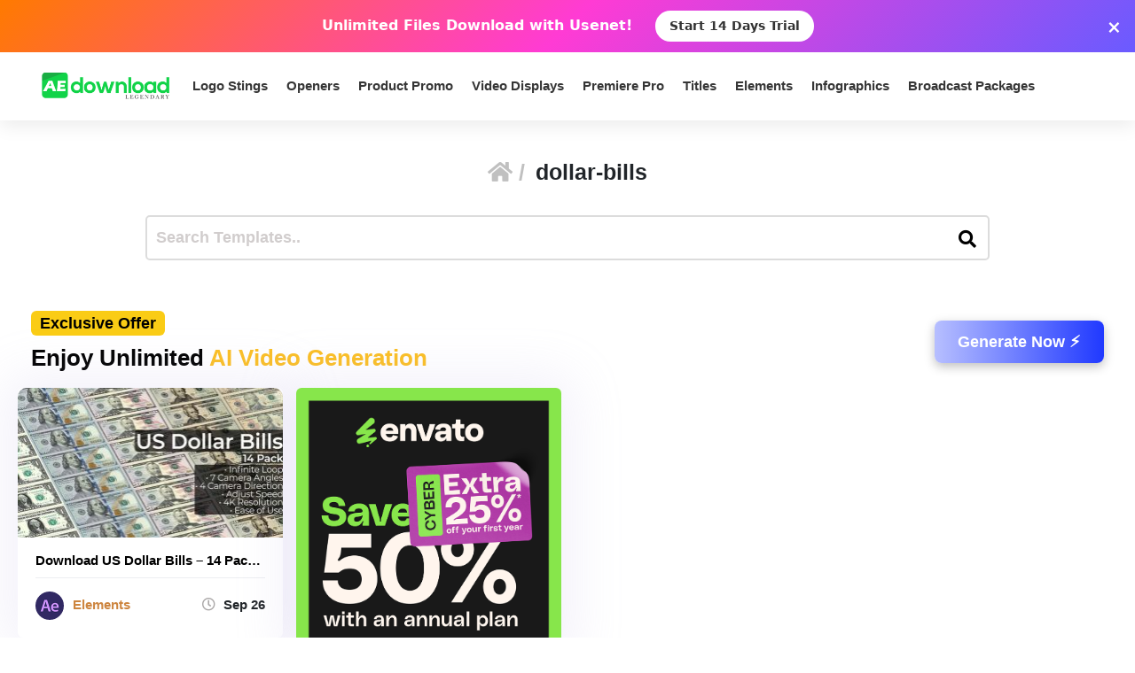

--- FILE ---
content_type: text/html; charset=utf-8
request_url: https://www.google.com/recaptcha/api2/aframe
body_size: 268
content:
<!DOCTYPE HTML><html><head><meta http-equiv="content-type" content="text/html; charset=UTF-8"></head><body><script nonce="uEHyzIDiC7xs8vsDO35VfQ">/** Anti-fraud and anti-abuse applications only. See google.com/recaptcha */ try{var clients={'sodar':'https://pagead2.googlesyndication.com/pagead/sodar?'};window.addEventListener("message",function(a){try{if(a.source===window.parent){var b=JSON.parse(a.data);var c=clients[b['id']];if(c){var d=document.createElement('img');d.src=c+b['params']+'&rc='+(localStorage.getItem("rc::a")?sessionStorage.getItem("rc::b"):"");window.document.body.appendChild(d);sessionStorage.setItem("rc::e",parseInt(sessionStorage.getItem("rc::e")||0)+1);localStorage.setItem("rc::h",'1769137680279');}}}catch(b){}});window.parent.postMessage("_grecaptcha_ready", "*");}catch(b){}</script></body></html>

--- FILE ---
content_type: text/css
request_url: https://aedownload.com/wp-content/themes/themeplace/assets/css/bootstrap.min.css?ver=1.0.7-b-modified-1669833256
body_size: 23221
content:
/*!* Bootstrap v4.1.3 (https://getbootstrap.com/)* Copyright 2011-2018 The Bootstrap Authors* Copyright 2011-2018 Twitter, Inc.* Licensed under MIT (https://github.com/twbs/bootstrap/blob/master/LICENSE)*/
:root{
	--blue:#007bff;
	--indigo:#6610f2;
	--purple:#6f42c1;
	--pink:#e83e8c;
	--red:#dc3545;
	--orange:#fd7e14;
	--yellow:#ffc107;
	--green:#28a745;
	--teal:#20c997;
	--cyan:#17a2b8;
	--white:#fff;
	--gray:#6c757d;
	--gray-dark:#343a40;
	--primary:#007bff;
	--secondary:#6c757d;
	--success:#28a745;
	--info:#17a2b8;
	--warning:#ffc107;
	--danger:#dc3545;
	--light:#f8f9fa;
	--dark:#343a40;
	--breakpoint-xs:0;
	--breakpoint-sm:576px;
	--breakpoint-md:768px;
	--breakpoint-lg:992px;
	--breakpoint-xl:1200px;
	--font-family-sans-serif:-apple-system,BlinkMacSystemFont,"Segoe UI",Roboto,"Helvetica Neue",Arial,sans-serif,"Apple Color Emoji","Segoe UI Emoji","Segoe UI Symbol","Noto Color Emoji";
	--font-family-monospace:SFMono-Regular,Menlo,Monaco,Consolas,"Liberation Mono","Courier New",monospace
}
*,::after,::before{
	box-sizing:border-box
}
html{
	font-family:sans-serif;
	line-height:1.15;
	-webkit-text-size-adjust:100%;
	-ms-text-size-adjust:100%;
	-ms-overflow-style:scrollbar;
	-webkit-tap-highlight-color:transparent
}
@-ms-viewport{
	width:device-width
}
article,aside,figcaption,figure,footer,header,hgroup,main,nav,section{
	display:block
}
body{
	margin:0;
	font-family:-apple-system,BlinkMacSystemFont,"Segoe UI",Roboto,"Helvetica Neue",Arial,sans-serif,"Apple Color Emoji","Segoe UI Emoji","Segoe UI Symbol","Noto Color Emoji";
	font-size:0.9rem;
	font-weight:400;
	line-height:1.5;
	color:#212529;
	text-align:left;
	background-color:#fff
}
[tabindex="-1"]:focus{
	outline:0!important
}
hr{
	box-sizing:content-box;
	height:0;
	overflow:visible
}
h1,h2,h3,h4,h5,h6{
	margin-top:0;
	margin-bottom:.5rem
}
p{
	margin-top:0;
	margin-bottom:1rem
}
abbr[data-original-title],abbr[title]{
	text-decoration:underline;
	-webkit-text-decoration:underline dotted;
	text-decoration:underline dotted;
	cursor:help;
	border-bottom:0
}
address{
	margin-bottom:1rem;
	font-style:normal;
	line-height:inherit
}
dl,ol,ul{
	margin-top:0;
	margin-bottom:1rem
}
ol ol,ol ul,ul ol,ul ul{
	margin-bottom:0
}
dt{
	font-weight:700
}
dd{
	margin-bottom:.5rem;
	margin-left:0
}
blockquote{
	margin:0 0 1rem
}
dfn{
	font-style:italic
}
b,strong{
	font-weight:bold
}
small{
	font-size:80%
}
sub,sup{
	position:relative;
	font-size:75%;
	line-height:0;
	vertical-align:baseline
}
sub{
	bottom:-.25em
}
sup{
	top:-.5em
}
a{
	color:#007bff;
	text-decoration:none;
	background-color:transparent;
	-webkit-text-decoration-skip:objects
}
a:hover{
	color:#0056b3;
	text-decoration:underline
}
a:not([href]):not([tabindex]){
	color:inherit;
	text-decoration:none
}
a:not([href]):not([tabindex]):focus,a:not([href]):not([tabindex]):hover{
	color:inherit;
	text-decoration:none
}
a:not([href]):not([tabindex]):focus{
	outline:0
}
code,kbd,pre,samp{
	font-family:SFMono-Regular,Menlo,Monaco,Consolas,"Liberation Mono","Courier New",monospace;
	font-size:1em
}
pre{
	margin-top:0;
	margin-bottom:1rem;
	overflow:auto;
	-ms-overflow-style:scrollbar
}
figure{
	margin:0 0 1rem
}
img{
	vertical-align:middle;
	border-style:none
}
svg{
	overflow:hidden;
	vertical-align:middle
}
table{
	border-collapse:collapse
}
caption{
	padding-top:.75rem;
	padding-bottom:.75rem;
	color:#6c757d;
	text-align:left;
	caption-side:bottom
}
th{
	text-align:inherit
}
label{
	display:inline-block;
	margin-bottom:.5rem
}
button{
	border-radius:0
}
button:focus{
	outline:1px dotted;
	outline:5px auto -webkit-focus-ring-color
}
button,input,optgroup,select,textarea{
	margin:0;
	font-family:inherit;
	font-size:inherit;
	line-height:inherit
}
button,input{
	overflow:visible
}
button,select{
	text-transform:none
}
[type=reset],[type=submit],button,html [type=button]{
	-webkit-appearance:button
}
[type=button]::-moz-focus-inner,[type=reset]::-moz-focus-inner,[type=submit]::-moz-focus-inner,button::-moz-focus-inner{
	padding:0;
	border-style:none
}
input[type=checkbox],input[type=radio]{
	box-sizing:border-box;
	padding:0
}
input[type=date],input[type=datetime-local],input[type=month],input[type=time]{
	-webkit-appearance:listbox
}
textarea{
	overflow:auto;
	resize:vertical
}
fieldset{
	min-width:0;
	padding:0;
	margin:0;
	border:0
}
legend{
	display:block;
	width:100%;
	max-width:100%;
	padding:0;
	margin-bottom:.5rem;
	font-size:1.5rem;
	line-height:inherit;
	color:inherit;
	white-space:normal
}
progress{
	vertical-align:baseline
}
[type=number]::-webkit-inner-spin-button,[type=number]::-webkit-outer-spin-button{
	height:auto
}
[type=search]{
	outline-offset:-2px;
	-webkit-appearance:none
}
[type=search]::-webkit-search-cancel-button,[type=search]::-webkit-search-decoration{
	-webkit-appearance:none
}
::-webkit-file-upload-button{
	font:inherit;
	-webkit-appearance:button
}
output{
	display:inline-block
}
summary{
	display:list-item;
	cursor:pointer
}
template{
	display:none
}
[hidden]{
	display:none!important
}
.h1,.h2,.h3,.h4,.h5,.h6,h1,h2,h3,h4,h5,h6{
	margin-bottom:.5rem;
	font-family:inherit;
	font-weight:500;
	line-height:1.2;
	color:inherit
}
.h1,h1{
	font-size:1.7rem
}
.h2,h2{
	font-size:1.3rem
}
.h3,h3{
	font-size:1.75rem
}
.h4,h4{
	font-size:1rem
}
.h5,h5{
	font-size:0.9rem
}
.h6,h6{
	font-size:0.8rem
}
.lead{
	font-size:1rem;
	font-weight:300
}
.display-1{
	font-size:6rem;
	font-weight:300;
	line-height:1.2
}
.display-2{
	font-size:5.5rem;
	font-weight:300;
	line-height:1.2
}
.display-3{
	font-size:4.5rem;
	font-weight:300;
	line-height:1.2
}
.display-4{
	font-size:3.5rem;
	font-weight:300;
	line-height:1.2
}
hr{
	margin-top:1rem;
	margin-bottom:1rem;
	border:0;
	border-top:1px solid rgba(0,0,0,.1)
}
.small,small{
	font-size:80%;
	font-weight:400
}
.mark,mark{
	padding:.2em;
	background-color:#fcf8e3
}
.list-unstyled{
	padding-left:0;
	list-style:none
}
.list-inline{
	padding-left:0;
	list-style:none
}
.list-inline-item{
	display:inline-block
}
.list-inline-item:not(:last-child){
	margin-right:.5rem
}
.initialism{
	font-size:90%;
	text-transform:uppercase
}
.blockquote{
	margin-bottom:1rem;
	font-size:1.25rem
}
.blockquote-footer{
	display:block;
	font-size:80%;
	color:#6c757d
}
.blockquote-footer::before{
	content:"\2014 \00A0"
}
.img-fluid{
	max-width:100%;
	height:auto
}
.img-thumbnail{
	padding:.25rem;
	background-color:#fff;
	border:1px solid #dee2e6;
	border-radius:.25rem;
	max-width:100%;
	height:auto
}
.figure{
	display:inline-block
}
.figure-img{
	margin-bottom:.5rem;
	line-height:1
}
.figure-caption{
	font-size:90%;
	color:#6c757d
}
code{
	font-size:87.5%;
	color:#e83e8c;
	word-break:break-word
}
a>code{
	color:inherit
}
kbd{
	padding:.2rem .4rem;
	font-size:87.5%;
	color:#fff;
	background-color:#212529;
	border-radius:.2rem
}
kbd kbd{
	padding:0;
	font-size:100%;
	font-weight:700
}
pre{
	display:block;
	font-size:87.5%;
	color:#212529
}
pre code{
	font-size:inherit;
	color:inherit;
	word-break:normal
}
.pre-scrollable{
	max-height:340px;
	overflow-y:scroll
}
.container{
	width:100%;
	padding-right:15px;
	padding-left:15px;
	margin-right:auto;
	margin-left:auto
}
@media (min-width:576px){
	.container{
		max-width:540px
}
}
@media (min-width:768px){
	.container{
		max-width:1000px
}
}
@media (min-width:992px){
	.container{
		max-width:960px
}
}
@media (min-width:1200px){
	.container{
		max-width:1170px
}
}
.container-fluid{
	width:100%;
	padding-right:15px;
	padding-left:15px;
	margin-right:auto;
	margin-left:auto
}
.row{
	display:-ms-flexbox;
	display:flex;
	-ms-flex-wrap:wrap;
	flex-wrap:wrap;
	margin-right:-15px;
	margin-left:-15px
}
.no-gutters{
	margin-right:0;
	margin-left:0
}
.no-gutters>.col,.no-gutters>[class*=col-]{
	padding-right:0;
	padding-left:0
}
.col,.col-1,.col-10,.col-11,.col-12,.col-2,.col-3,.col-4,.col-5,.col-6,.col-7,.col-8,.col-9,.col-auto,.col-lg,.col-lg-1,.col-lg-10,.col-lg-11,.col-lg-12,.col-lg-2,.col-lg-3,.col-lg-4,.col-lg-5,.col-lg-6,.col-lg-7,.col-lg-8,.col-lg-9,.col-lg-auto,.col-md,.col-md-1,.col-md-10,.col-md-11,.col-md-12,.col-md-2,.col-md-3,.col-md-4,.col-md-5,.col-md-6,.col-md-7,.col-md-8,.col-md-9,.col-md-auto,.col-sm,.col-sm-1,.col-sm-10,.col-sm-11,.col-sm-12,.col-sm-2,.col-sm-3,.col-sm-4,.col-sm-5,.col-sm-6,.col-sm-7,.col-sm-8,.col-sm-9,.col-sm-auto,.col-xl,.col-xl-1,.col-xl-10,.col-xl-11,.col-xl-12,.col-xl-2,.col-xl-3,.col-xl-4,.col-xl-5,.col-xl-6,.col-xl-7,.col-xl-8,.col-xl-9,.col-xl-auto{
	position:relative;
	width:100%;
	min-height:1px;
	padding-right:15px;
	padding-left:15px
}
.col{
	-ms-flex-preferred-size:0;
	flex-basis:0;
	-ms-flex-positive:1;
	flex-grow:1;
	max-width:100%
}
.col-auto{
	-ms-flex:0 0 auto;
	flex:0 0 auto;
	width:auto;
	max-width:none
}
.col-1{
	-ms-flex:0 0 8.333333%;
	flex:0 0 8.333333%;
	max-width:8.333333%
}
.col-2{
	-ms-flex:0 0 16.666667%;
	flex:0 0 16.666667%;
	max-width:16.666667%
}
.col-3{
	-ms-flex:0 0 25%;
	flex:0 0 25%;
	max-width:25%
}
.col-4{
	-ms-flex:0 0 33.333333%;
	flex:0 0 33.333333%;
	max-width:33.333333%
}
.col-5{
	-ms-flex:0 0 41.666667%;
	flex:0 0 41.666667%;
	max-width:41.666667%
}
.col-6{
	-ms-flex:0 0 50%;
	flex:0 0 50%;
	max-width:50%
}
.col-7{
	-ms-flex:0 0 58.333333%;
	flex:0 0 58.333333%;
	max-width:58.333333%
}
.col-8{
	-ms-flex:0 0 66.666667%;
	flex:0 0 66.666667%;
	max-width:66.666667%
}
.col-9{
	-ms-flex:0 0 75%;
	flex:0 0 75%;
	max-width:75%
}
.col-10{
	-ms-flex:0 0 83.333333%;
	flex:0 0 83.333333%;
	max-width:83.333333%
}
.col-11{
	-ms-flex:0 0 91.666667%;
	flex:0 0 91.666667%;
	max-width:91.666667%
}
.col-12{
	-ms-flex:0 0 100%;
	flex:0 0 100%;
	max-width:100%
}
.order-first{
	-ms-flex-order:-1;
	order:-1
}
.order-last{
	-ms-flex-order:13;
	order:13
}
.order-0{
	-ms-flex-order:0;
	order:0
}
.order-1{
	-ms-flex-order:1;
	order:1
}
.order-2{
	-ms-flex-order:2;
	order:2
}
.order-3{
	-ms-flex-order:3;
	order:3
}
.order-4{
	-ms-flex-order:4;
	order:4
}
.order-5{
	-ms-flex-order:5;
	order:5
}
.order-6{
	-ms-flex-order:6;
	order:6
}
.order-7{
	-ms-flex-order:7;
	order:7
}
.order-8{
	-ms-flex-order:8;
	order:8
}
.order-9{
	-ms-flex-order:9;
	order:9
}
.order-10{
	-ms-flex-order:10;
	order:10
}
.order-11{
	-ms-flex-order:11;
	order:11
}
.order-12{
	-ms-flex-order:12;
	order:12
}
.offset-1{
	margin-left:8.333333%
}
.offset-2{
	margin-left:16.666667%
}
.offset-3{
	margin-left:25%
}
.offset-4{
	margin-left:33.333333%
}
.offset-5{
	margin-left:41.666667%
}
.offset-6{
	margin-left:50%
}
.offset-7{
	margin-left:58.333333%
}
.offset-8{
	margin-left:66.666667%
}
.offset-9{
	margin-left:75%
}
.offset-10{
	margin-left:83.333333%
}
.offset-11{
	margin-left:91.666667%
}
@media (min-width:576px){
	.col-sm{
		-ms-flex-preferred-size:0;
		flex-basis:0;
		-ms-flex-positive:1;
		flex-grow:1;
		max-width:100%
}
	.col-sm-auto{
		-ms-flex:0 0 auto;
		flex:0 0 auto;
		width:auto;
		max-width:none
}
	.col-sm-1{
		-ms-flex:0 0 8.333333%;
		flex:0 0 8.333333%;
		max-width:8.333333%
}
	.col-sm-2{
		-ms-flex:0 0 16.666667%;
		flex:0 0 16.666667%;
		max-width:16.666667%
}
	.col-sm-3{
		-ms-flex:0 0 25%;
		flex:0 0 25%;
		max-width:25%
}
	.col-sm-4{
		-ms-flex:0 0 33.333333%;
		flex:0 0 33.333333%;
		max-width:33.333333%
}
	.col-sm-5{
		-ms-flex:0 0 41.666667%;
		flex:0 0 41.666667%;
		max-width:41.666667%
}
	.col-sm-6{
		-ms-flex:0 0 50%;
		flex:0 0 50%;
		max-width:50%
}
	.col-sm-7{
		-ms-flex:0 0 58.333333%;
		flex:0 0 58.333333%;
		max-width:58.333333%
}
	.col-sm-8{
		-ms-flex:0 0 66.666667%;
		flex:0 0 66.666667%;
		max-width:66.666667%
}
	.col-sm-9{
		-ms-flex:0 0 75%;
		flex:0 0 75%;
		max-width:75%
}
	.col-sm-10{
		-ms-flex:0 0 83.333333%;
		flex:0 0 83.333333%;
		max-width:83.333333%
}
	.col-sm-11{
		-ms-flex:0 0 91.666667%;
		flex:0 0 91.666667%;
		max-width:91.666667%
}
	.col-sm-12{
		-ms-flex:0 0 100%;
		flex:0 0 100%;
		max-width:100%
}
	.order-sm-first{
		-ms-flex-order:-1;
		order:-1
}
	.order-sm-last{
		-ms-flex-order:13;
		order:13
}
	.order-sm-0{
		-ms-flex-order:0;
		order:0
}
	.order-sm-1{
		-ms-flex-order:1;
		order:1
}
	.order-sm-2{
		-ms-flex-order:2;
		order:2
}
	.order-sm-3{
		-ms-flex-order:3;
		order:3
}
	.order-sm-4{
		-ms-flex-order:4;
		order:4
}
	.order-sm-5{
		-ms-flex-order:5;
		order:5
}
	.order-sm-6{
		-ms-flex-order:6;
		order:6
}
	.order-sm-7{
		-ms-flex-order:7;
		order:7
}
	.order-sm-8{
		-ms-flex-order:8;
		order:8
}
	.order-sm-9{
		-ms-flex-order:9;
		order:9
}
	.order-sm-10{
		-ms-flex-order:10;
		order:10
}
	.order-sm-11{
		-ms-flex-order:11;
		order:11
}
	.order-sm-12{
		-ms-flex-order:12;
		order:12
}
	.offset-sm-0{
		margin-left:0
}
	.offset-sm-1{
		margin-left:8.333333%
}
	.offset-sm-2{
		margin-left:16.666667%
}
	.offset-sm-3{
		margin-left:25%
}
	.offset-sm-4{
		margin-left:33.333333%
}
	.offset-sm-5{
		margin-left:41.666667%
}
	.offset-sm-6{
		margin-left:50%
}
	.offset-sm-7{
		margin-left:58.333333%
}
	.offset-sm-8{
		margin-left:66.666667%
}
	.offset-sm-9{
		margin-left:75%
}
	.offset-sm-10{
		margin-left:83.333333%
}
	.offset-sm-11{
		margin-left:91.666667%
}
}
@media (min-width:768px){
	.col-md{
		-ms-flex-preferred-size:0;
		flex-basis:0;
		-ms-flex-positive:1;
		flex-grow:1;
		max-width:100%
}
	.col-md-auto{
		-ms-flex:0 0 auto;
		flex:0 0 auto;
		width:auto;
		max-width:none
}
	.col-md-1{
		-ms-flex:0 0 8.333333%;
		flex:0 0 8.333333%;
		max-width:8.333333%
}
	.col-md-2{
		-ms-flex:0 0 16.666667%;
		flex:0 0 16.666667%;
		max-width:16.666667%
}
	.col-md-3{
		-ms-flex:0 0 25%;
		flex:0 0 25%;
		max-width:25%
}
	.col-md-4{
		-ms-flex:0 0 33.333333%;
		flex:0 0 33.333333%;
		max-width:33.333333%
}
	.col-md-5{
		-ms-flex:0 0 41.666667%;
		flex:0 0 41.666667%;
		max-width:41.666667%
}
	.col-md-6{
		-ms-flex:0 0 50%;
		flex:0 0 50%;
		max-width:50%
}
	.col-md-7{
		-ms-flex:0 0 58.333333%;
		flex:0 0 58.333333%;
		max-width:58.333333%
}
	.col-md-8{
		-ms-flex:0 0 66.666667%;
		flex:0 0 66.666667%;
		max-width:66.666667%
}
	.col-md-9{
		-ms-flex:0 0 75%;
		flex:0 0 75%;
		max-width:75%
}
	.col-md-10{
		-ms-flex:0 0 83.333333%;
		flex:0 0 83.333333%;
		max-width:83.333333%
}
	.col-md-11{
		-ms-flex:0 0 91.666667%;
		flex:0 0 91.666667%;
		max-width:91.666667%
}
	.col-md-12{
		-ms-flex:0 0 100%;
		flex:0 0 100%;
		max-width:100%
}
	.order-md-first{
		-ms-flex-order:-1;
		order:-1
}
	.order-md-last{
		-ms-flex-order:13;
		order:13
}
	.order-md-0{
		-ms-flex-order:0;
		order:0
}
	.order-md-1{
		-ms-flex-order:1;
		order:1
}
	.order-md-2{
		-ms-flex-order:2;
		order:2
}
	.order-md-3{
		-ms-flex-order:3;
		order:3
}
	.order-md-4{
		-ms-flex-order:4;
		order:4
}
	.order-md-5{
		-ms-flex-order:5;
		order:5
}
	.order-md-6{
		-ms-flex-order:6;
		order:6
}
	.order-md-7{
		-ms-flex-order:7;
		order:7
}
	.order-md-8{
		-ms-flex-order:8;
		order:8
}
	.order-md-9{
		-ms-flex-order:9;
		order:9
}
	.order-md-10{
		-ms-flex-order:10;
		order:10
}
	.order-md-11{
		-ms-flex-order:11;
		order:11
}
	.order-md-12{
		-ms-flex-order:12;
		order:12
}
	.offset-md-0{
		margin-left:0
}
	.offset-md-1{
		margin-left:8.333333%
}
	.offset-md-2{
		margin-left:16.666667%
}
	.offset-md-3{
		margin-left:25%
}
	.offset-md-4{
		margin-left:33.333333%
}
	.offset-md-5{
		margin-left:41.666667%
}
	.offset-md-6{
		margin-left:50%
}
	.offset-md-7{
		margin-left:58.333333%
}
	.offset-md-8{
		margin-left:66.666667%
}
	.offset-md-9{
		margin-left:75%
}
	.offset-md-10{
		margin-left:83.333333%
}
	.offset-md-11{
		margin-left:91.666667%
}
}
@media (min-width:992px){
	.col-lg{
		-ms-flex-preferred-size:0;
		flex-basis:0;
		-ms-flex-positive:1;
		flex-grow:1;
		max-width:100%
}
	.col-lg-auto{
		-ms-flex:0 0 auto;
		flex:0 0 auto;
		width:auto;
		max-width:none
}
	.col-lg-1{
		-ms-flex:0 0 8.333333%;
		flex:0 0 8.333333%;
		max-width:8.333333%
}
	.col-lg-2{
		-ms-flex:0 0 16.666667%;
		flex:0 0 16.666667%;
		max-width:16.666667%
}
	.col-lg-3{
		-ms-flex:0 0 25%;
		flex:0 0 25%;
		max-width:25%
}
	.col-lg-4{
		-ms-flex:0 0 33.333333%;
		flex:0 0 33.333333%;
		max-width:33.333333%
}
	.col-lg-5{
		-ms-flex:0 0 41.666667%;
		flex:0 0 41.666667%;
		max-width:41.666667%
}
	.col-lg-6{
		-ms-flex:0 0 50%;
		flex:0 0 50%;
		max-width:50%
}
	.col-lg-7{
		-ms-flex:0 0 58.333333%;
		flex:0 0 58.333333%;
		max-width:58.333333%
}
	.col-lg-8{
		-ms-flex:0 0 66.666667%;
		flex:0 0 66.666667%;
		max-width:66.666667%
}
	.col-lg-9{
		-ms-flex:0 0 75%;
		flex:0 0 75%;
		max-width:75%
}
	.col-lg-10{
		-ms-flex:0 0 83.333333%;
		flex:0 0 83.333333%;
		max-width:83.333333%
}
	.col-lg-11{
		-ms-flex:0 0 91.666667%;
		flex:0 0 91.666667%;
		max-width:91.666667%
}
	.col-lg-12{
		-ms-flex:0 0 100%;
		flex:0 0 100%;
		max-width:100%
}
	.order-lg-first{
		-ms-flex-order:-1;
		order:-1
}
	.order-lg-last{
		-ms-flex-order:13;
		order:13
}
	.order-lg-0{
		-ms-flex-order:0;
		order:0
}
	.order-lg-1{
		-ms-flex-order:1;
		order:1
}
	.order-lg-2{
		-ms-flex-order:2;
		order:2
}
	.order-lg-3{
		-ms-flex-order:3;
		order:3
}
	.order-lg-4{
		-ms-flex-order:4;
		order:4
}
	.order-lg-5{
		-ms-flex-order:5;
		order:5
}
	.order-lg-6{
		-ms-flex-order:6;
		order:6
}
	.order-lg-7{
		-ms-flex-order:7;
		order:7
}
	.order-lg-8{
		-ms-flex-order:8;
		order:8
}
	.order-lg-9{
		-ms-flex-order:9;
		order:9
}
	.order-lg-10{
		-ms-flex-order:10;
		order:10
}
	.order-lg-11{
		-ms-flex-order:11;
		order:11
}
	.order-lg-12{
		-ms-flex-order:12;
		order:12
}
	.offset-lg-0{
		margin-left:0
}
	.offset-lg-1{
		margin-left:8.333333%
}
	.offset-lg-2{
		margin-left:16.666667%
}
	.offset-lg-3{
		margin-left:25%
}
	.offset-lg-4{
		margin-left:33.333333%
}
	.offset-lg-5{
		margin-left:41.666667%
}
	.offset-lg-6{
		margin-left:50%
}
	.offset-lg-7{
		margin-left:58.333333%
}
	.offset-lg-8{
		margin-left:66.666667%
}
	.offset-lg-9{
		margin-left:75%
}
	.offset-lg-10{
		margin-left:83.333333%
}
	.offset-lg-11{
		margin-left:91.666667%
}
}
@media (min-width:1200px){
	.col-xl{
		-ms-flex-preferred-size:0;
		flex-basis:0;
		-ms-flex-positive:1;
		flex-grow:1;
		max-width:100%
}
	.col-xl-auto{
		-ms-flex:0 0 auto;
		flex:0 0 auto;
		width:auto;
		max-width:none
}
	.col-xl-1{
		-ms-flex:0 0 8.333333%;
		flex:0 0 8.333333%;
		max-width:8.333333%
}
	.col-xl-2{
		-ms-flex:0 0 16.666667%;
		flex:0 0 16.666667%;
		max-width:16.666667%
}
	.col-xl-3{
		-ms-flex:0 0 25%;
		flex:0 0 25%;
		max-width:25%
}
	.col-xl-4{
		-ms-flex:0 0 33.333333%;
		flex:0 0 33.333333%;
		max-width:33.333333%
}
	.col-xl-5{
		-ms-flex:0 0 41.666667%;
		flex:0 0 41.666667%;
		max-width:41.666667%
}
	.col-xl-6{
		-ms-flex:0 0 50%;
		flex:0 0 50%;
		max-width:50%
}
	.col-xl-7{
		-ms-flex:0 0 58.333333%;
		flex:0 0 58.333333%;
		max-width:58.333333%
}
	.col-xl-8{
		-ms-flex:0 0 66.666667%;
		flex:0 0 66.666667%;
		max-width:66.666667%
}
	.col-xl-9{
		-ms-flex:0 0 75%;
		flex:0 0 75%;
		max-width:75%
}
	.col-xl-10{
		-ms-flex:0 0 83.333333%;
		flex:0 0 83.333333%;
		max-width:83.333333%
}
	.col-xl-11{
		-ms-flex:0 0 91.666667%;
		flex:0 0 91.666667%;
		max-width:91.666667%
}
	.col-xl-12{
		-ms-flex:0 0 100%;
		flex:0 0 100%;
		max-width:100%
}
	.order-xl-first{
		-ms-flex-order:-1;
		order:-1
}
	.order-xl-last{
		-ms-flex-order:13;
		order:13
}
	.order-xl-0{
		-ms-flex-order:0;
		order:0
}
	.order-xl-1{
		-ms-flex-order:1;
		order:1
}
	.order-xl-2{
		-ms-flex-order:2;
		order:2
}
	.order-xl-3{
		-ms-flex-order:3;
		order:3
}
	.order-xl-4{
		-ms-flex-order:4;
		order:4
}
	.order-xl-5{
		-ms-flex-order:5;
		order:5
}
	.order-xl-6{
		-ms-flex-order:6;
		order:6
}
	.order-xl-7{
		-ms-flex-order:7;
		order:7
}
	.order-xl-8{
		-ms-flex-order:8;
		order:8
}
	.order-xl-9{
		-ms-flex-order:9;
		order:9
}
	.order-xl-10{
		-ms-flex-order:10;
		order:10
}
	.order-xl-11{
		-ms-flex-order:11;
		order:11
}
	.order-xl-12{
		-ms-flex-order:12;
		order:12
}
	.offset-xl-0{
		margin-left:0
}
	.offset-xl-1{
		margin-left:8.333333%
}
	.offset-xl-2{
		margin-left:16.666667%
}
	.offset-xl-3{
		margin-left:25%
}
	.offset-xl-4{
		margin-left:33.333333%
}
	.offset-xl-5{
		margin-left:41.666667%
}
	.offset-xl-6{
		margin-left:50%
}
	.offset-xl-7{
		margin-left:58.333333%
}
	.offset-xl-8{
		margin-left:66.666667%
}
	.offset-xl-9{
		margin-left:75%
}
	.offset-xl-10{
		margin-left:83.333333%
}
	.offset-xl-11{
		margin-left:91.666667%
}
}
.table{
	width:100%;
	margin-bottom:1rem;
	background-color:transparent
}
.table td,.table th{
	padding:.75rem;
	vertical-align:top;
	border-top:1px solid #dee2e6
}
.table thead th{
	vertical-align:bottom;
	border-bottom:2px solid #dee2e6
}
.table tbody+tbody{
	border-top:2px solid #dee2e6
}
.table .table{
	background-color:#fff
}
.table-sm td,.table-sm th{
	padding:.3rem
}
.table-bordered{
	border:1px solid #dee2e6
}
.table-bordered td,.table-bordered th{
	border:1px solid #dee2e6
}
.table-bordered thead td,.table-bordered thead th{
	border-bottom-width:2px
}
.table-borderless tbody+tbody,.table-borderless td,.table-borderless th,.table-borderless thead th{
	border:0
}
.table-striped tbody tr:nth-of-type(odd){
	background-color:rgba(0,0,0,.05)
}
.table-hover tbody tr:hover{
	background-color:rgba(0,0,0,.075)
}
.table-primary,.table-primary>td,.table-primary>th{
	background-color:#b8daff
}
.table-hover .table-primary:hover{
	background-color:#9fcdff
}
.table-hover .table-primary:hover>td,.table-hover .table-primary:hover>th{
	background-color:#9fcdff
}
.table-secondary,.table-secondary>td,.table-secondary>th{
	background-color:#d6d8db
}
.table-hover .table-secondary:hover{
	background-color:#c8cbcf
}
.table-hover .table-secondary:hover>td,.table-hover .table-secondary:hover>th{
	background-color:#c8cbcf
}
.table-success,.table-success>td,.table-success>th{
	background-color:#c3e6cb
}
.table-hover .table-success:hover{
	background-color:#b1dfbb
}
.table-hover .table-success:hover>td,.table-hover .table-success:hover>th{
	background-color:#b1dfbb
}
.table-info,.table-info>td,.table-info>th{
	background-color:#bee5eb
}
.table-hover .table-info:hover{
	background-color:#abdde5
}
.table-hover .table-info:hover>td,.table-hover .table-info:hover>th{
	background-color:#abdde5
}
.table-warning,.table-warning>td,.table-warning>th{
	background-color:#ffeeba
}
.table-hover .table-warning:hover{
	background-color:#ffe8a1
}
.table-hover .table-warning:hover>td,.table-hover .table-warning:hover>th{
	background-color:#ffe8a1
}
.table-danger,.table-danger>td,.table-danger>th{
	background-color:#f5c6cb
}
.table-hover .table-danger:hover{
	background-color:#f1b0b7
}
.table-hover .table-danger:hover>td,.table-hover .table-danger:hover>th{
	background-color:#f1b0b7
}
.table-light,.table-light>td,.table-light>th{
	background-color:#fdfdfe
}
.table-hover .table-light:hover{
	background-color:#ececf6
}
.table-hover .table-light:hover>td,.table-hover .table-light:hover>th{
	background-color:#ececf6
}
.table-dark,.table-dark>td,.table-dark>th{
	background-color:#c6c8ca
}
.table-hover .table-dark:hover{
	background-color:#b9bbbe
}
.table-hover .table-dark:hover>td,.table-hover .table-dark:hover>th{
	background-color:#b9bbbe
}
.table-active,.table-active>td,.table-active>th{
	background-color:rgba(0,0,0,.075)
}
.table-hover .table-active:hover{
	background-color:rgba(0,0,0,.075)
}
.table-hover .table-active:hover>td,.table-hover .table-active:hover>th{
	background-color:rgba(0,0,0,.075)
}
.table .thead-dark th{
	color:#fff;
	background-color:#212529;
	border-color:#32383e
}
.table .thead-light th{
	color:#495057;
	background-color:#e9ecef;
	border-color:#dee2e6
}
.table-dark{
	color:#fff;
	background-color:#212529
}
.table-dark td,.table-dark th,.table-dark thead th{
	border-color:#32383e
}
.table-dark.table-bordered{
	border:0
}
.table-dark.table-striped tbody tr:nth-of-type(odd){
	background-color:rgba(255,255,255,.05)
}
.table-dark.table-hover tbody tr:hover{
	background-color:rgba(255,255,255,.075)
}
@media (max-width:575.98px){
	.table-responsive-sm{
		display:block;
		width:100%;
		overflow-x:auto;
		-webkit-overflow-scrolling:touch;
		-ms-overflow-style:-ms-autohiding-scrollbar
}
	.table-responsive-sm>.table-bordered{
		border:0
}
}
@media (max-width:767.98px){
	.table-responsive-md{
		display:block;
		width:100%;
		overflow-x:auto;
		-webkit-overflow-scrolling:touch;
		-ms-overflow-style:-ms-autohiding-scrollbar
}
	.table-responsive-md>.table-bordered{
		border:0
}
}
@media (max-width:991.98px){
	.table-responsive-lg{
		display:block;
		width:100%;
		overflow-x:auto;
		-webkit-overflow-scrolling:touch;
		-ms-overflow-style:-ms-autohiding-scrollbar
}
	.table-responsive-lg>.table-bordered{
		border:0
}
}
@media (max-width:1199.98px){
	.table-responsive-xl{
		display:block;
		width:100%;
		overflow-x:auto;
		-webkit-overflow-scrolling:touch;
		-ms-overflow-style:-ms-autohiding-scrollbar
}
	.table-responsive-xl>.table-bordered{
		border:0
}
}
.table-responsive{
	display:block;
	width:100%;
	overflow-x:auto;
	-webkit-overflow-scrolling:touch;
	-ms-overflow-style:-ms-autohiding-scrollbar
}
.table-responsive>.table-bordered{
	border:0
}
.form-control{
	display:block;
	width:100%;
	height:calc(2.25rem + 2px);
	padding:.375rem .75rem;
	font-size:1rem;
	line-height:1.5;
	color:#495057;
	background-color:#fff;
	background-clip:padding-box;
	border:1px solid #ced4da;
	border-radius:.25rem;
	transition:border-color .15s ease-in-out,box-shadow .15s ease-in-out
}
@media screen and (prefers-reduced-motion:reduce){
	.form-control{
		transition:none
}
}
.form-control::-ms-expand{
	background-color:transparent;
	border:0
}
.form-control:focus{
	color:#495057;
	background-color:#fff;
	border-color:#80bdff;
	outline:0;
	box-shadow:0 0 0 .2rem rgba(0,123,255,.25)
}
.form-control::-webkit-input-placeholder{
	color:#6c757d;
	opacity:1
}
.form-control::-moz-placeholder{
	color:#6c757d;
	opacity:1
}
.form-control:-ms-input-placeholder{
	color:#6c757d;
	opacity:1
}
.form-control::-ms-input-placeholder{
	color:#6c757d;
	opacity:1
}
.form-control::placeholder{
	color:#6c757d;
	opacity:1
}
.form-control:disabled,.form-control[readonly]{
	background-color:#e9ecef;
	opacity:1
}
select.form-control:focus::-ms-value{
	color:#495057;
	background-color:#fff
}
.form-control-file,.form-control-range{
	display:block;
	width:100%
}
.col-form-label{
	padding-top:calc(.375rem + 1px);
	padding-bottom:calc(.375rem + 1px);
	margin-bottom:0;
	font-size:inherit;
	line-height:1.5
}
.col-form-label-lg{
	padding-top:calc(.5rem + 1px);
	padding-bottom:calc(.5rem + 1px);
	font-size:1.25rem;
	line-height:1.5
}
.col-form-label-sm{
	padding-top:calc(.25rem + 1px);
	padding-bottom:calc(.25rem + 1px);
	font-size:.875rem;
	line-height:1.5
}
.form-control-plaintext{
	display:block;
	width:100%;
	padding-top:.375rem;
	padding-bottom:.375rem;
	margin-bottom:0;
	line-height:1.5;
	color:#212529;
	background-color:transparent;
	border:solid transparent;
	border-width:1px 0
}
.form-control-plaintext.form-control-lg,.form-control-plaintext.form-control-sm{
	padding-right:0;
	padding-left:0
}
.form-control-sm{
	height:calc(1.8125rem + 2px);
	padding:.25rem .5rem;
	font-size:.875rem;
	line-height:1.5;
	border-radius:.2rem
}
.form-control-lg{
	height:calc(2.875rem + 2px);
	padding:.5rem 1rem;
	font-size:1.25rem;
	line-height:1.5;
	border-radius:.3rem
}
select.form-control[multiple],select.form-control[size]{
	height:auto
}
textarea.form-control{
	height:auto
}
.form-group{
	margin-bottom:1rem
}
.form-text{
	display:block;
	margin-top:.25rem
}
.form-row{
	display:-ms-flexbox;
	display:flex;
	-ms-flex-wrap:wrap;
	flex-wrap:wrap;
	margin-right:-5px;
	margin-left:-5px
}
.form-row>.col,.form-row>[class*=col-]{
	padding-right:5px;
	padding-left:5px
}
.form-check{
	position:relative;
	display:block;
	padding-left:1.25rem
}
.form-check-input{
	position:absolute;
	margin-top:.3rem;
	margin-left:-1.25rem
}
.form-check-input:disabled~.form-check-label{
	color:#6c757d
}
.form-check-label{
	margin-bottom:0
}
.form-check-inline{
	display:-ms-inline-flexbox;
	display:inline-flex;
	-ms-flex-align:center;
	align-items:center;
	padding-left:0;
	margin-right:.75rem
}
.form-check-inline .form-check-input{
	position:static;
	margin-top:0;
	margin-right:.3125rem;
	margin-left:0
}
.valid-feedback{
	display:none;
	width:100%;
	margin-top:.25rem;
	font-size:80%;
	color:#28a745
}
.valid-tooltip{
	position:absolute;
	top:100%;
	z-index:5;
	display:none;
	max-width:100%;
	padding:.25rem .5rem;
	margin-top:.1rem;
	font-size:.875rem;
	line-height:1.5;
	color:#fff;
	background-color:rgba(40,167,69,.9);
	border-radius:.25rem
}
.custom-select.is-valid,.form-control.is-valid,.was-validated .custom-select:valid,.was-validated .form-control:valid{
	border-color:#28a745
}
.custom-select.is-valid:focus,.form-control.is-valid:focus,.was-validated .custom-select:valid:focus,.was-validated .form-control:valid:focus{
	border-color:#28a745;
	box-shadow:0 0 0 .2rem rgba(40,167,69,.25)
}
.custom-select.is-valid~.valid-feedback,.custom-select.is-valid~.valid-tooltip,.form-control.is-valid~.valid-feedback,.form-control.is-valid~.valid-tooltip,.was-validated .custom-select:valid~.valid-feedback,.was-validated .custom-select:valid~.valid-tooltip,.was-validated .form-control:valid~.valid-feedback,.was-validated .form-control:valid~.valid-tooltip{
	display:block
}
.form-control-file.is-valid~.valid-feedback,.form-control-file.is-valid~.valid-tooltip,.was-validated .form-control-file:valid~.valid-feedback,.was-validated .form-control-file:valid~.valid-tooltip{
	display:block
}
.form-check-input.is-valid~.form-check-label,.was-validated .form-check-input:valid~.form-check-label{
	color:#28a745
}
.form-check-input.is-valid~.valid-feedback,.form-check-input.is-valid~.valid-tooltip,.was-validated .form-check-input:valid~.valid-feedback,.was-validated .form-check-input:valid~.valid-tooltip{
	display:block
}
.custom-control-input.is-valid~.custom-control-label,.was-validated .custom-control-input:valid~.custom-control-label{
	color:#28a745
}
.custom-control-input.is-valid~.custom-control-label::before,.was-validated .custom-control-input:valid~.custom-control-label::before{
	background-color:#71dd8a
}
.custom-control-input.is-valid~.valid-feedback,.custom-control-input.is-valid~.valid-tooltip,.was-validated .custom-control-input:valid~.valid-feedback,.was-validated .custom-control-input:valid~.valid-tooltip{
	display:block
}
.custom-control-input.is-valid:checked~.custom-control-label::before,.was-validated .custom-control-input:valid:checked~.custom-control-label::before{
	background-color:#34ce57
}
.custom-control-input.is-valid:focus~.custom-control-label::before,.was-validated .custom-control-input:valid:focus~.custom-control-label::before{
	box-shadow:0 0 0 1px #fff,0 0 0 .2rem rgba(40,167,69,.25)
}
.custom-file-input.is-valid~.custom-file-label,.was-validated .custom-file-input:valid~.custom-file-label{
	border-color:#28a745
}
.custom-file-input.is-valid~.custom-file-label::after,.was-validated .custom-file-input:valid~.custom-file-label::after{
	border-color:inherit
}
.custom-file-input.is-valid~.valid-feedback,.custom-file-input.is-valid~.valid-tooltip,.was-validated .custom-file-input:valid~.valid-feedback,.was-validated .custom-file-input:valid~.valid-tooltip{
	display:block
}
.custom-file-input.is-valid:focus~.custom-file-label,.was-validated .custom-file-input:valid:focus~.custom-file-label{
	box-shadow:0 0 0 .2rem rgba(40,167,69,.25)
}
.invalid-feedback{
	display:none;
	width:100%;
	margin-top:.25rem;
	font-size:80%;
	color:#dc3545
}
.invalid-tooltip{
	position:absolute;
	top:100%;
	z-index:5;
	display:none;
	max-width:100%;
	padding:.25rem .5rem;
	margin-top:.1rem;
	font-size:.875rem;
	line-height:1.5;
	color:#fff;
	background-color:rgba(220,53,69,.9);
	border-radius:.25rem
}
.custom-select.is-invalid,.form-control.is-invalid,.was-validated .custom-select:invalid,.was-validated .form-control:invalid{
	border-color:#dc3545
}
.custom-select.is-invalid:focus,.form-control.is-invalid:focus,.was-validated .custom-select:invalid:focus,.was-validated .form-control:invalid:focus{
	border-color:#dc3545;
	box-shadow:0 0 0 .2rem rgba(220,53,69,.25)
}
.custom-select.is-invalid~.invalid-feedback,.custom-select.is-invalid~.invalid-tooltip,.form-control.is-invalid~.invalid-feedback,.form-control.is-invalid~.invalid-tooltip,.was-validated .custom-select:invalid~.invalid-feedback,.was-validated .custom-select:invalid~.invalid-tooltip,.was-validated .form-control:invalid~.invalid-feedback,.was-validated .form-control:invalid~.invalid-tooltip{
	display:block
}
.form-control-file.is-invalid~.invalid-feedback,.form-control-file.is-invalid~.invalid-tooltip,.was-validated .form-control-file:invalid~.invalid-feedback,.was-validated .form-control-file:invalid~.invalid-tooltip{
	display:block
}
.form-check-input.is-invalid~.form-check-label,.was-validated .form-check-input:invalid~.form-check-label{
	color:#dc3545
}
.form-check-input.is-invalid~.invalid-feedback,.form-check-input.is-invalid~.invalid-tooltip,.was-validated .form-check-input:invalid~.invalid-feedback,.was-validated .form-check-input:invalid~.invalid-tooltip{
	display:block
}
.custom-control-input.is-invalid~.custom-control-label,.was-validated .custom-control-input:invalid~.custom-control-label{
	color:#dc3545
}
.custom-control-input.is-invalid~.custom-control-label::before,.was-validated .custom-control-input:invalid~.custom-control-label::before{
	background-color:#efa2a9
}
.custom-control-input.is-invalid~.invalid-feedback,.custom-control-input.is-invalid~.invalid-tooltip,.was-validated .custom-control-input:invalid~.invalid-feedback,.was-validated .custom-control-input:invalid~.invalid-tooltip{
	display:block
}
.custom-control-input.is-invalid:checked~.custom-control-label::before,.was-validated .custom-control-input:invalid:checked~.custom-control-label::before{
	background-color:#e4606d
}
.custom-control-input.is-invalid:focus~.custom-control-label::before,.was-validated .custom-control-input:invalid:focus~.custom-control-label::before{
	box-shadow:0 0 0 1px #fff,0 0 0 .2rem rgba(220,53,69,.25)
}
.custom-file-input.is-invalid~.custom-file-label,.was-validated .custom-file-input:invalid~.custom-file-label{
	border-color:#dc3545
}
.custom-file-input.is-invalid~.custom-file-label::after,.was-validated .custom-file-input:invalid~.custom-file-label::after{
	border-color:inherit
}
.custom-file-input.is-invalid~.invalid-feedback,.custom-file-input.is-invalid~.invalid-tooltip,.was-validated .custom-file-input:invalid~.invalid-feedback,.was-validated .custom-file-input:invalid~.invalid-tooltip{
	display:block
}
.custom-file-input.is-invalid:focus~.custom-file-label,.was-validated .custom-file-input:invalid:focus~.custom-file-label{
	box-shadow:0 0 0 .2rem rgba(220,53,69,.25)
}
.form-inline{
	display:-ms-flexbox;
	display:flex;
	-ms-flex-flow:row wrap;
	flex-flow:row wrap;
	-ms-flex-align:center;
	align-items:center
}
.form-inline .form-check{
	width:100%
}
@media (min-width:576px){
	.form-inline label{
		display:-ms-flexbox;
		display:flex;
		-ms-flex-align:center;
		align-items:center;
		-ms-flex-pack:center;
		justify-content:center;
		margin-bottom:0
}
	.form-inline .form-group{
		display:-ms-flexbox;
		display:flex;
		-ms-flex:0 0 auto;
		flex:0 0 auto;
		-ms-flex-flow:row wrap;
		flex-flow:row wrap;
		-ms-flex-align:center;
		align-items:center;
		margin-bottom:0
}
	.form-inline .form-control{
		display:inline-block;
		width:auto;
		vertical-align:middle
}
	.form-inline .form-control-plaintext{
		display:inline-block
}
	.form-inline .custom-select,.form-inline .input-group{
		width:auto
}
	.form-inline .form-check{
		display:-ms-flexbox;
		display:flex;
		-ms-flex-align:center;
		align-items:center;
		-ms-flex-pack:center;
		justify-content:center;
		width:auto;
		padding-left:0
}
	.form-inline .form-check-input{
		position:relative;
		margin-top:0;
		margin-right:.25rem;
		margin-left:0
}
	.form-inline .custom-control{
		-ms-flex-align:center;
		align-items:center;
		-ms-flex-pack:center;
		justify-content:center
}
	.form-inline .custom-control-label{
		margin-bottom:0
}
}
.btn{
	display:inline-block;
	font-weight:400;
	text-align:center;
	white-space:nowrap;
	vertical-align:middle;
	-webkit-user-select:none;
	-moz-user-select:none;
	-ms-user-select:none;
	user-select:none;
	border:1px solid transparent;
	padding:.375rem .75rem;
	font-size:1rem;
	line-height:1.5;
	border-radius:.25rem;
	transition:color .15s ease-in-out,background-color .15s ease-in-out,border-color .15s ease-in-out,box-shadow .15s ease-in-out
}
@media screen and (prefers-reduced-motion:reduce){
	.btn{
		transition:none
}
}
.btn:focus,.btn:hover{
	text-decoration:none
}
.btn.focus,.btn:focus{
	outline:0;
	box-shadow:0 0 0 .2rem rgba(0,123,255,.25)
}
.btn.disabled,.btn:disabled{
	opacity:.65
}
.btn:not(:disabled):not(.disabled){
	cursor:pointer
}
a.btn.disabled,fieldset:disabled a.btn{
	pointer-events:none
}
.btn-primary{
	color:#fff;
	background-color:#007bff;
	border-color:#007bff
}
.btn-primary:hover{
	color:#fff;
	background-color:#0069d9;
	border-color:#0062cc
}
.btn-primary.focus,.btn-primary:focus{
	box-shadow:0 0 0 .2rem rgba(0,123,255,.5)
}
.btn-primary.disabled,.btn-primary:disabled{
	color:#fff;
	background-color:#007bff;
	border-color:#007bff
}
.btn-primary:not(:disabled):not(.disabled).active,.btn-primary:not(:disabled):not(.disabled):active,.show>.btn-primary.dropdown-toggle{
	color:#fff;
	background-color:#0062cc;
	border-color:#005cbf
}
.btn-primary:not(:disabled):not(.disabled).active:focus,.btn-primary:not(:disabled):not(.disabled):active:focus,.show>.btn-primary.dropdown-toggle:focus{
	box-shadow:0 0 0 .2rem rgba(0,123,255,.5)
}
.btn-secondary{
	color:#fff;
	background-color:#6c757d;
	border-color:#6c757d
}
.btn-secondary:hover{
	color:#fff;
	background-color:#5a6268;
	border-color:#545b62
}
.btn-secondary.focus,.btn-secondary:focus{
	box-shadow:0 0 0 .2rem rgba(108,117,125,.5)
}
.btn-secondary.disabled,.btn-secondary:disabled{
	color:#fff;
	background-color:#6c757d;
	border-color:#6c757d
}
.btn-secondary:not(:disabled):not(.disabled).active,.btn-secondary:not(:disabled):not(.disabled):active,.show>.btn-secondary.dropdown-toggle{
	color:#fff;
	background-color:#545b62;
	border-color:#4e555b
}
.btn-secondary:not(:disabled):not(.disabled).active:focus,.btn-secondary:not(:disabled):not(.disabled):active:focus,.show>.btn-secondary.dropdown-toggle:focus{
	box-shadow:0 0 0 .2rem rgba(108,117,125,.5)
}
.btn-success{
	color:#fff;
	background-color:#28a745;
	border-color:#28a745
}
.btn-success:hover{
	color:#fff;
	background-color:#218838;
	border-color:#1e7e34
}
.btn-success.focus,.btn-success:focus{
	box-shadow:0 0 0 .2rem rgba(40,167,69,.5)
}
.btn-success.disabled,.btn-success:disabled{
	color:#fff;
	background-color:#28a745;
	border-color:#28a745
}
.btn-success:not(:disabled):not(.disabled).active,.btn-success:not(:disabled):not(.disabled):active,.show>.btn-success.dropdown-toggle{
	color:#fff;
	background-color:#1e7e34;
	border-color:#1c7430
}
.btn-success:not(:disabled):not(.disabled).active:focus,.btn-success:not(:disabled):not(.disabled):active:focus,.show>.btn-success.dropdown-toggle:focus{
	box-shadow:0 0 0 .2rem rgba(40,167,69,.5)
}
.btn-info{
	color:#fff;
	background-color:#17a2b8;
	border-color:#17a2b8
}
.btn-info:hover{
	color:#fff;
	background-color:#138496;
	border-color:#117a8b
}
.btn-info.focus,.btn-info:focus{
	box-shadow:0 0 0 .2rem rgba(23,162,184,.5)
}
.btn-info.disabled,.btn-info:disabled{
	color:#fff;
	background-color:#17a2b8;
	border-color:#17a2b8
}
.btn-info:not(:disabled):not(.disabled).active,.btn-info:not(:disabled):not(.disabled):active,.show>.btn-info.dropdown-toggle{
	color:#fff;
	background-color:#117a8b;
	border-color:#10707f
}
.btn-info:not(:disabled):not(.disabled).active:focus,.btn-info:not(:disabled):not(.disabled):active:focus,.show>.btn-info.dropdown-toggle:focus{
	box-shadow:0 0 0 .2rem rgba(23,162,184,.5)
}
.btn-warning{
	color:#212529;
	background-color:#ffc107;
	border-color:#ffc107
}
.btn-warning:hover{
	color:#212529;
	background-color:#e0a800;
	border-color:#d39e00
}
.btn-warning.focus,.btn-warning:focus{
	box-shadow:0 0 0 .2rem rgba(255,193,7,.5)
}
.btn-warning.disabled,.btn-warning:disabled{
	color:#212529;
	background-color:#ffc107;
	border-color:#ffc107
}
.btn-warning:not(:disabled):not(.disabled).active,.btn-warning:not(:disabled):not(.disabled):active,.show>.btn-warning.dropdown-toggle{
	color:#212529;
	background-color:#d39e00;
	border-color:#c69500
}
.btn-warning:not(:disabled):not(.disabled).active:focus,.btn-warning:not(:disabled):not(.disabled):active:focus,.show>.btn-warning.dropdown-toggle:focus{
	box-shadow:0 0 0 .2rem rgba(255,193,7,.5)
}
.btn-danger{
	color:#fff;
	background-color:#dc3545;
	border-color:#dc3545
}
.btn-danger:hover{
	color:#fff;
	background-color:#c82333;
	border-color:#bd2130
}
.btn-danger.focus,.btn-danger:focus{
	box-shadow:0 0 0 .2rem rgba(220,53,69,.5)
}
.btn-danger.disabled,.btn-danger:disabled{
	color:#fff;
	background-color:#dc3545;
	border-color:#dc3545
}
.btn-danger:not(:disabled):not(.disabled).active,.btn-danger:not(:disabled):not(.disabled):active,.show>.btn-danger.dropdown-toggle{
	color:#fff;
	background-color:#bd2130;
	border-color:#b21f2d
}
.btn-danger:not(:disabled):not(.disabled).active:focus,.btn-danger:not(:disabled):not(.disabled):active:focus,.show>.btn-danger.dropdown-toggle:focus{
	box-shadow:0 0 0 .2rem rgba(220,53,69,.5)
}
.btn-light{
	color:#212529;
	background-color:#f8f9fa;
	border-color:#f8f9fa
}
.btn-light:hover{
	color:#212529;
	background-color:#e2e6ea;
	border-color:#dae0e5
}
.btn-light.focus,.btn-light:focus{
	box-shadow:0 0 0 .2rem rgba(248,249,250,.5)
}
.btn-light.disabled,.btn-light:disabled{
	color:#212529;
	background-color:#f8f9fa;
	border-color:#f8f9fa
}
.btn-light:not(:disabled):not(.disabled).active,.btn-light:not(:disabled):not(.disabled):active,.show>.btn-light.dropdown-toggle{
	color:#212529;
	background-color:#dae0e5;
	border-color:#d3d9df
}
.btn-light:not(:disabled):not(.disabled).active:focus,.btn-light:not(:disabled):not(.disabled):active:focus,.show>.btn-light.dropdown-toggle:focus{
	box-shadow:0 0 0 .2rem rgba(248,249,250,.5)
}
.btn-dark{
	color:#fff;
	background-color:#343a40;
	border-color:#343a40
}
.btn-dark:hover{
	color:#fff;
	background-color:#23272b;
	border-color:#1d2124
}
.btn-dark.focus,.btn-dark:focus{
	box-shadow:0 0 0 .2rem rgba(52,58,64,.5)
}
.btn-dark.disabled,.btn-dark:disabled{
	color:#fff;
	background-color:#343a40;
	border-color:#343a40
}
.btn-dark:not(:disabled):not(.disabled).active,.btn-dark:not(:disabled):not(.disabled):active,.show>.btn-dark.dropdown-toggle{
	color:#fff;
	background-color:#1d2124;
	border-color:#171a1d
}
.btn-dark:not(:disabled):not(.disabled).active:focus,.btn-dark:not(:disabled):not(.disabled):active:focus,.show>.btn-dark.dropdown-toggle:focus{
	box-shadow:0 0 0 .2rem rgba(52,58,64,.5)
}
.btn-outline-primary{
	color:#007bff;
	background-color:transparent;
	background-image:none;
	border-color:#007bff
}
.btn-outline-primary:hover{
	color:#fff;
	background-color:#007bff;
	border-color:#007bff
}
.btn-outline-primary.focus,.btn-outline-primary:focus{
	box-shadow:0 0 0 .2rem rgba(0,123,255,.5)
}
.btn-outline-primary.disabled,.btn-outline-primary:disabled{
	color:#007bff;
	background-color:transparent
}
.btn-outline-primary:not(:disabled):not(.disabled).active,.btn-outline-primary:not(:disabled):not(.disabled):active,.show>.btn-outline-primary.dropdown-toggle{
	color:#fff;
	background-color:#007bff;
	border-color:#007bff
}
.btn-outline-primary:not(:disabled):not(.disabled).active:focus,.btn-outline-primary:not(:disabled):not(.disabled):active:focus,.show>.btn-outline-primary.dropdown-toggle:focus{
	box-shadow:0 0 0 .2rem rgba(0,123,255,.5)
}
.btn-outline-secondary{
	color:#6c757d;
	background-color:transparent;
	background-image:none;
	border-color:#6c757d
}
.btn-outline-secondary:hover{
	color:#fff;
	background-color:#6c757d;
	border-color:#6c757d
}
.btn-outline-secondary.focus,.btn-outline-secondary:focus{
	box-shadow:0 0 0 .2rem rgba(108,117,125,.5)
}
.btn-outline-secondary.disabled,.btn-outline-secondary:disabled{
	color:#6c757d;
	background-color:transparent
}
.btn-outline-secondary:not(:disabled):not(.disabled).active,.btn-outline-secondary:not(:disabled):not(.disabled):active,.show>.btn-outline-secondary.dropdown-toggle{
	color:#fff;
	background-color:#6c757d;
	border-color:#6c757d
}
.btn-outline-secondary:not(:disabled):not(.disabled).active:focus,.btn-outline-secondary:not(:disabled):not(.disabled):active:focus,.show>.btn-outline-secondary.dropdown-toggle:focus{
	box-shadow:0 0 0 .2rem rgba(108,117,125,.5)
}
.btn-outline-success{
	color:#28a745;
	background-color:transparent;
	background-image:none;
	border-color:#28a745
}
.btn-outline-success:hover{
	color:#fff;
	background-color:#28a745;
	border-color:#28a745
}
.btn-outline-success.focus,.btn-outline-success:focus{
	box-shadow:0 0 0 .2rem rgba(40,167,69,.5)
}
.btn-outline-success.disabled,.btn-outline-success:disabled{
	color:#28a745;
	background-color:transparent
}
.btn-outline-success:not(:disabled):not(.disabled).active,.btn-outline-success:not(:disabled):not(.disabled):active,.show>.btn-outline-success.dropdown-toggle{
	color:#fff;
	background-color:#28a745;
	border-color:#28a745
}
.btn-outline-success:not(:disabled):not(.disabled).active:focus,.btn-outline-success:not(:disabled):not(.disabled):active:focus,.show>.btn-outline-success.dropdown-toggle:focus{
	box-shadow:0 0 0 .2rem rgba(40,167,69,.5)
}
.btn-outline-info{
	color:#17a2b8;
	background-color:transparent;
	background-image:none;
	border-color:#17a2b8
}
.btn-outline-info:hover{
	color:#fff;
	background-color:#17a2b8;
	border-color:#17a2b8
}
.btn-outline-info.focus,.btn-outline-info:focus{
	box-shadow:0 0 0 .2rem rgba(23,162,184,.5)
}
.btn-outline-info.disabled,.btn-outline-info:disabled{
	color:#17a2b8;
	background-color:transparent
}
.btn-outline-info:not(:disabled):not(.disabled).active,.btn-outline-info:not(:disabled):not(.disabled):active,.show>.btn-outline-info.dropdown-toggle{
	color:#fff;
	background-color:#17a2b8;
	border-color:#17a2b8
}
.btn-outline-info:not(:disabled):not(.disabled).active:focus,.btn-outline-info:not(:disabled):not(.disabled):active:focus,.show>.btn-outline-info.dropdown-toggle:focus{
	box-shadow:0 0 0 .2rem rgba(23,162,184,.5)
}
.btn-outline-warning{
	color:#ffc107;
	background-color:transparent;
	background-image:none;
	border-color:#ffc107
}
.btn-outline-warning:hover{
	color:#212529;
	background-color:#ffc107;
	border-color:#ffc107
}
.btn-outline-warning.focus,.btn-outline-warning:focus{
	box-shadow:0 0 0 .2rem rgba(255,193,7,.5)
}
.btn-outline-warning.disabled,.btn-outline-warning:disabled{
	color:#ffc107;
	background-color:transparent
}
.btn-outline-warning:not(:disabled):not(.disabled).active,.btn-outline-warning:not(:disabled):not(.disabled):active,.show>.btn-outline-warning.dropdown-toggle{
	color:#212529;
	background-color:#ffc107;
	border-color:#ffc107
}
.btn-outline-warning:not(:disabled):not(.disabled).active:focus,.btn-outline-warning:not(:disabled):not(.disabled):active:focus,.show>.btn-outline-warning.dropdown-toggle:focus{
	box-shadow:0 0 0 .2rem rgba(255,193,7,.5)
}
.btn-outline-danger{
	color:#dc3545;
	background-color:transparent;
	background-image:none;
	border-color:#dc3545
}
.btn-outline-danger:hover{
	color:#fff;
	background-color:#dc3545;
	border-color:#dc3545
}
.btn-outline-danger.focus,.btn-outline-danger:focus{
	box-shadow:0 0 0 .2rem rgba(220,53,69,.5)
}
.btn-outline-danger.disabled,.btn-outline-danger:disabled{
	color:#dc3545;
	background-color:transparent
}
.btn-outline-danger:not(:disabled):not(.disabled).active,.btn-outline-danger:not(:disabled):not(.disabled):active,.show>.btn-outline-danger.dropdown-toggle{
	color:#fff;
	background-color:#dc3545;
	border-color:#dc3545
}
.btn-outline-danger:not(:disabled):not(.disabled).active:focus,.btn-outline-danger:not(:disabled):not(.disabled):active:focus,.show>.btn-outline-danger.dropdown-toggle:focus{
	box-shadow:0 0 0 .2rem rgba(220,53,69,.5)
}
.btn-outline-light{
	color:#f8f9fa;
	background-color:transparent;
	background-image:none;
	border-color:#f8f9fa
}
.btn-outline-light:hover{
	color:#212529;
	background-color:#f8f9fa;
	border-color:#f8f9fa
}
.btn-outline-light.focus,.btn-outline-light:focus{
	box-shadow:0 0 0 .2rem rgba(248,249,250,.5)
}
.btn-outline-light.disabled,.btn-outline-light:disabled{
	color:#f8f9fa;
	background-color:transparent
}
.btn-outline-light:not(:disabled):not(.disabled).active,.btn-outline-light:not(:disabled):not(.disabled):active,.show>.btn-outline-light.dropdown-toggle{
	color:#212529;
	background-color:#f8f9fa;
	border-color:#f8f9fa
}
.btn-outline-light:not(:disabled):not(.disabled).active:focus,.btn-outline-light:not(:disabled):not(.disabled):active:focus,.show>.btn-outline-light.dropdown-toggle:focus{
	box-shadow:0 0 0 .2rem rgba(248,249,250,.5)
}
.btn-outline-dark{
	color:#343a40;
	background-color:transparent;
	background-image:none;
	border-color:#343a40
}
.btn-outline-dark:hover{
	color:#fff;
	background-color:#343a40;
	border-color:#343a40
}
.btn-outline-dark.focus,.btn-outline-dark:focus{
	box-shadow:0 0 0 .2rem rgba(52,58,64,.5)
}
.btn-outline-dark.disabled,.btn-outline-dark:disabled{
	color:#343a40;
	background-color:transparent
}
.btn-outline-dark:not(:disabled):not(.disabled).active,.btn-outline-dark:not(:disabled):not(.disabled):active,.show>.btn-outline-dark.dropdown-toggle{
	color:#fff;
	background-color:#343a40;
	border-color:#343a40
}
.btn-outline-dark:not(:disabled):not(.disabled).active:focus,.btn-outline-dark:not(:disabled):not(.disabled):active:focus,.show>.btn-outline-dark.dropdown-toggle:focus{
	box-shadow:0 0 0 .2rem rgba(52,58,64,.5)
}
.btn-link{
	font-weight:400;
	color:#007bff;
	background-color:transparent
}
.btn-link:hover{
	color:#0056b3;
	text-decoration:underline;
	background-color:transparent;
	border-color:transparent
}
.btn-link.focus,.btn-link:focus{
	text-decoration:underline;
	border-color:transparent;
	box-shadow:none
}
.btn-link.disabled,.btn-link:disabled{
	color:#6c757d;
	pointer-events:none
}
.btn-group-lg>.btn,.btn-lg{
	padding:.5rem 1rem;
	font-size:1.25rem;
	line-height:1.5;
	border-radius:.3rem
}
.btn-group-sm>.btn,.btn-sm{
	padding:.25rem .5rem;
	font-size:.875rem;
	line-height:1.5;
	border-radius:.2rem
}
.btn-block{
	display:block;
	width:100%
}
.btn-block+.btn-block{
	margin-top:.5rem
}
input[type=button].btn-block,input[type=reset].btn-block,input[type=submit].btn-block{
	width:100%
}
.fade{
	transition:opacity .15s linear
}
@media screen and (prefers-reduced-motion:reduce){
	.fade{
		transition:none
}
}
.fade:not(.show){
	opacity:0
}
.collapse:not(.show){
	display:none
}
.collapsing{
	position:relative;
	height:0;
	overflow:hidden;
	transition:height .35s ease
}
@media screen and (prefers-reduced-motion:reduce){
	.collapsing{
		transition:none
}
}
.dropdown,.dropleft,.dropright,.dropup{
	position:relative
}
.dropdown-toggle::after{
	display:inline-block;
	width:0;
	height:0;
	margin-left:.255em;
	vertical-align:.255em;
	content:"";
	border-top:.3em solid;
	border-right:.3em solid transparent;
	border-bottom:0;
	border-left:.3em solid transparent
}
.dropdown-toggle:empty::after{
	margin-left:0
}
.dropdown-menu{
	position:absolute;
	top:100%;
	left:0;
	z-index:1000;
	display:none;
	float:left;
	min-width:10rem;
	padding:.5rem 0;
	margin:.125rem 0 0;
	font-size:1rem;
	color:#212529;
	text-align:left;
	list-style:none;
	background-color:#fff;
	background-clip:padding-box;
	border:1px solid rgba(0,0,0,.15);
	border-radius:.25rem
}
.dropdown-menu-right{
	right:0;
	left:auto
}
.dropup .dropdown-menu{
	top:auto;
	bottom:100%;
	margin-top:0;
	margin-bottom:.125rem
}
.dropup .dropdown-toggle::after{
	display:inline-block;
	width:0;
	height:0;
	margin-left:.255em;
	vertical-align:.255em;
	content:"";
	border-top:0;
	border-right:.3em solid transparent;
	border-bottom:.3em solid;
	border-left:.3em solid transparent
}
.dropup .dropdown-toggle:empty::after{
	margin-left:0
}
.dropright .dropdown-menu{
	top:0;
	right:auto;
	left:100%;
	margin-top:0;
	margin-left:.125rem
}
.dropright .dropdown-toggle::after{
	display:inline-block;
	width:0;
	height:0;
	margin-left:.255em;
	vertical-align:.255em;
	content:"";
	border-top:.3em solid transparent;
	border-right:0;
	border-bottom:.3em solid transparent;
	border-left:.3em solid
}
.dropright .dropdown-toggle:empty::after{
	margin-left:0
}
.dropright .dropdown-toggle::after{
	vertical-align:0
}
.dropleft .dropdown-menu{
	top:0;
	right:100%;
	left:auto;
	margin-top:0;
	margin-right:.125rem
}
.dropleft .dropdown-toggle::after{
	display:inline-block;
	width:0;
	height:0;
	margin-left:.255em;
	vertical-align:.255em;
	content:""
}
.dropleft .dropdown-toggle::after{
	display:none
}
.dropleft .dropdown-toggle::before{
	display:inline-block;
	width:0;
	height:0;
	margin-right:.255em;
	vertical-align:.255em;
	content:"";
	border-top:.3em solid transparent;
	border-right:.3em solid;
	border-bottom:.3em solid transparent
}
.dropleft .dropdown-toggle:empty::after{
	margin-left:0
}
.dropleft .dropdown-toggle::before{
	vertical-align:0
}
.dropdown-menu[x-placement^=bottom],.dropdown-menu[x-placement^=left],.dropdown-menu[x-placement^=right],.dropdown-menu[x-placement^=top]{
	right:auto;
	bottom:auto
}
.dropdown-divider{
	height:0;
	margin:.5rem 0;
	overflow:hidden;
	border-top:1px solid #e9ecef
}
.dropdown-item{
	display:block;
	width:100%;
	padding:.25rem 1.5rem;
	clear:both;
	font-weight:400;
	color:#212529;
	text-align:inherit;
	white-space:nowrap;
	background-color:transparent;
	border:0
}
.dropdown-item:focus,.dropdown-item:hover{
	color:#16181b;
	text-decoration:none;
	background-color:#f8f9fa
}
.dropdown-item.active,.dropdown-item:active{
	color:#fff;
	text-decoration:none;
	background-color:#007bff
}
.dropdown-item.disabled,.dropdown-item:disabled{
	color:#6c757d;
	background-color:transparent
}
.dropdown-menu.show{
	display:block
}
.dropdown-header{
	display:block;
	padding:.5rem 1.5rem;
	margin-bottom:0;
	font-size:.875rem;
	color:#6c757d;
	white-space:nowrap
}
.dropdown-item-text{
	display:block;
	padding:.25rem 1.5rem;
	color:#212529
}
.btn-group,.btn-group-vertical{
	position:relative;
	display:-ms-inline-flexbox;
	display:inline-flex;
	vertical-align:middle
}
.btn-group-vertical>.btn,.btn-group>.btn{
	position:relative;
	-ms-flex:0 1 auto;
	flex:0 1 auto
}
.btn-group-vertical>.btn:hover,.btn-group>.btn:hover{
	z-index:1
}
.btn-group-vertical>.btn.active,.btn-group-vertical>.btn:active,.btn-group-vertical>.btn:focus,.btn-group>.btn.active,.btn-group>.btn:active,.btn-group>.btn:focus{
	z-index:1
}
.btn-group .btn+.btn,.btn-group .btn+.btn-group,.btn-group .btn-group+.btn,.btn-group .btn-group+.btn-group,.btn-group-vertical .btn+.btn,.btn-group-vertical .btn+.btn-group,.btn-group-vertical .btn-group+.btn,.btn-group-vertical .btn-group+.btn-group{
	margin-left:-1px
}
.btn-toolbar{
	display:-ms-flexbox;
	display:flex;
	-ms-flex-wrap:wrap;
	flex-wrap:wrap;
	-ms-flex-pack:start;
	justify-content:flex-start
}
.btn-toolbar .input-group{
	width:auto
}
.btn-group>.btn:first-child{
	margin-left:0
}
.btn-group>.btn-group:not(:last-child)>.btn,.btn-group>.btn:not(:last-child):not(.dropdown-toggle){
	border-top-right-radius:0;
	border-bottom-right-radius:0
}
.btn-group>.btn-group:not(:first-child)>.btn,.btn-group>.btn:not(:first-child){
	border-top-left-radius:0;
	border-bottom-left-radius:0
}
.dropdown-toggle-split{
	padding-right:.5625rem;
	padding-left:.5625rem
}
.dropdown-toggle-split::after,.dropright .dropdown-toggle-split::after,.dropup .dropdown-toggle-split::after{
	margin-left:0
}
.dropleft .dropdown-toggle-split::before{
	margin-right:0
}
.btn-group-sm>.btn+.dropdown-toggle-split,.btn-sm+.dropdown-toggle-split{
	padding-right:.375rem;
	padding-left:.375rem
}
.btn-group-lg>.btn+.dropdown-toggle-split,.btn-lg+.dropdown-toggle-split{
	padding-right:.75rem;
	padding-left:.75rem
}
.btn-group-vertical{
	-ms-flex-direction:column;
	flex-direction:column;
	-ms-flex-align:start;
	align-items:flex-start;
	-ms-flex-pack:center;
	justify-content:center
}
.btn-group-vertical .btn,.btn-group-vertical .btn-group{
	width:100%
}
.btn-group-vertical>.btn+.btn,.btn-group-vertical>.btn+.btn-group,.btn-group-vertical>.btn-group+.btn,.btn-group-vertical>.btn-group+.btn-group{
	margin-top:-1px;
	margin-left:0
}
.btn-group-vertical>.btn-group:not(:last-child)>.btn,.btn-group-vertical>.btn:not(:last-child):not(.dropdown-toggle){
	border-bottom-right-radius:0;
	border-bottom-left-radius:0
}
.btn-group-vertical>.btn-group:not(:first-child)>.btn,.btn-group-vertical>.btn:not(:first-child){
	border-top-left-radius:0;
	border-top-right-radius:0
}
.btn-group-toggle>.btn,.btn-group-toggle>.btn-group>.btn{
	margin-bottom:0
}
.btn-group-toggle>.btn input[type=checkbox],.btn-group-toggle>.btn input[type=radio],.btn-group-toggle>.btn-group>.btn input[type=checkbox],.btn-group-toggle>.btn-group>.btn input[type=radio]{
	position:absolute;
	clip:rect(0,0,0,0);
	pointer-events:none
}
.input-group{
	position:relative;
	display:-ms-flexbox;
	display:flex;
	-ms-flex-wrap:wrap;
	flex-wrap:wrap;
	-ms-flex-align:stretch;
	align-items:stretch;
	width:100%
}
.input-group>.custom-file,.input-group>.custom-select,.input-group>.form-control{
	position:relative;
	-ms-flex:1 1 auto;
	flex:1 1 auto;
	width:1%;
	margin-bottom:0
}
.input-group>.custom-file+.custom-file,.input-group>.custom-file+.custom-select,.input-group>.custom-file+.form-control,.input-group>.custom-select+.custom-file,.input-group>.custom-select+.custom-select,.input-group>.custom-select+.form-control,.input-group>.form-control+.custom-file,.input-group>.form-control+.custom-select,.input-group>.form-control+.form-control{
	margin-left:-1px
}
.input-group>.custom-file .custom-file-input:focus~.custom-file-label,.input-group>.custom-select:focus,.input-group>.form-control:focus{
	z-index:3
}
.input-group>.custom-file .custom-file-input:focus{
	z-index:4
}
.input-group>.custom-select:not(:last-child),.input-group>.form-control:not(:last-child){
	border-top-right-radius:0;
	border-bottom-right-radius:0
}
.input-group>.custom-select:not(:first-child),.input-group>.form-control:not(:first-child){
	border-top-left-radius:0;
	border-bottom-left-radius:0
}
.input-group>.custom-file{
	display:-ms-flexbox;
	display:flex;
	-ms-flex-align:center;
	align-items:center
}
.input-group>.custom-file:not(:last-child) .custom-file-label,.input-group>.custom-file:not(:last-child) .custom-file-label::after{
	border-top-right-radius:0;
	border-bottom-right-radius:0
}
.input-group>.custom-file:not(:first-child) .custom-file-label{
	border-top-left-radius:0;
	border-bottom-left-radius:0
}
.input-group-append,.input-group-prepend{
	display:-ms-flexbox;
	display:flex
}
.input-group-append .btn,.input-group-prepend .btn{
	position:relative;
	z-index:2
}
.input-group-append .btn+.btn,.input-group-append .btn+.input-group-text,.input-group-append .input-group-text+.btn,.input-group-append .input-group-text+.input-group-text,.input-group-prepend .btn+.btn,.input-group-prepend .btn+.input-group-text,.input-group-prepend .input-group-text+.btn,.input-group-prepend .input-group-text+.input-group-text{
	margin-left:-1px
}
.input-group-prepend{
	margin-right:-1px
}
.input-group-append{
	margin-left:-1px
}
.input-group-text{
	display:-ms-flexbox;
	display:flex;
	-ms-flex-align:center;
	align-items:center;
	padding:.375rem .75rem;
	margin-bottom:0;
	font-size:1rem;
	font-weight:400;
	line-height:1.5;
	color:#495057;
	text-align:center;
	white-space:nowrap;
	background-color:#e9ecef;
	border:1px solid #ced4da;
	border-radius:.25rem
}
.input-group-text input[type=checkbox],.input-group-text input[type=radio]{
	margin-top:0
}
.input-group-lg>.form-control,.input-group-lg>.input-group-append>.btn,.input-group-lg>.input-group-append>.input-group-text,.input-group-lg>.input-group-prepend>.btn,.input-group-lg>.input-group-prepend>.input-group-text{
	height:calc(2.875rem + 2px);
	padding:.5rem 1rem;
	font-size:1.25rem;
	line-height:1.5;
	border-radius:.3rem
}
.input-group-sm>.form-control,.input-group-sm>.input-group-append>.btn,.input-group-sm>.input-group-append>.input-group-text,.input-group-sm>.input-group-prepend>.btn,.input-group-sm>.input-group-prepend>.input-group-text{
	height:calc(1.8125rem + 2px);
	padding:.25rem .5rem;
	font-size:.875rem;
	line-height:1.5;
	border-radius:.2rem
}
.input-group>.input-group-append:last-child>.btn:not(:last-child):not(.dropdown-toggle),.input-group>.input-group-append:last-child>.input-group-text:not(:last-child),.input-group>.input-group-append:not(:last-child)>.btn,.input-group>.input-group-append:not(:last-child)>.input-group-text,.input-group>.input-group-prepend>.btn,.input-group>.input-group-prepend>.input-group-text{
	border-top-right-radius:0;
	border-bottom-right-radius:0
}
.input-group>.input-group-append>.btn,.input-group>.input-group-append>.input-group-text,.input-group>.input-group-prepend:first-child>.btn:not(:first-child),.input-group>.input-group-prepend:first-child>.input-group-text:not(:first-child),.input-group>.input-group-prepend:not(:first-child)>.btn,.input-group>.input-group-prepend:not(:first-child)>.input-group-text{
	border-top-left-radius:0;
	border-bottom-left-radius:0
}
.custom-control{
	position:relative;
	display:block;
	min-height:1.5rem;
	padding-left:1.5rem
}
.custom-control-inline{
	display:-ms-inline-flexbox;
	display:inline-flex;
	margin-right:1rem
}
.custom-control-input{
	position:absolute;
	z-index:-1;
	opacity:0
}
.custom-control-input:checked~.custom-control-label::before{
	color:#fff;
	background-color:#007bff
}
.custom-control-input:focus~.custom-control-label::before{
	box-shadow:0 0 0 1px #fff,0 0 0 .2rem rgba(0,123,255,.25)
}
.custom-control-input:active~.custom-control-label::before{
	color:#fff;
	background-color:#b3d7ff
}
.custom-control-input:disabled~.custom-control-label{
	color:#6c757d
}
.custom-control-input:disabled~.custom-control-label::before{
	background-color:#e9ecef
}
.custom-control-label{
	position:relative;
	margin-bottom:0
}
.custom-control-label::before{
	position:absolute;
	top:.25rem;
	left:-1.5rem;
	display:block;
	width:1rem;
	height:1rem;
	pointer-events:none;
	content:"";
	-webkit-user-select:none;
	-moz-user-select:none;
	-ms-user-select:none;
	user-select:none;
	background-color:#dee2e6
}
.custom-control-label::after{
	position:absolute;
	top:.25rem;
	left:-1.5rem;
	display:block;
	width:1rem;
	height:1rem;
	content:"";
	background-repeat:no-repeat;
	background-position:center center;
	background-size:50% 50%
}
.custom-checkbox .custom-control-label::before{
	border-radius:.25rem
}
.custom-checkbox .custom-control-input:checked~.custom-control-label::before{
	background-color:#007bff
}
.custom-checkbox .custom-control-input:checked~.custom-control-label::after{
	background-image:url("data:image/svg+xml;
	charset=utf8,%3Csvg xmlns='http://www.w3.org/2000/svg' viewBox='0 0 8 8'%3E%3Cpath fill='%23fff' d='M6.564.75l-3.59 3.612-1.538-1.55L0 4.26 2.974 7.25 8 2.193z'/%3E%3C/svg%3E")
}
.custom-checkbox .custom-control-input:indeterminate~.custom-control-label::before{
	background-color:#007bff
}
.custom-checkbox .custom-control-input:indeterminate~.custom-control-label::after{
	background-image:url("data:image/svg+xml;
	charset=utf8,%3Csvg xmlns='http://www.w3.org/2000/svg' viewBox='0 0 4 4'%3E%3Cpath stroke='%23fff' d='M0 2h4'/%3E%3C/svg%3E")
}
.custom-checkbox .custom-control-input:disabled:checked~.custom-control-label::before{
	background-color:rgba(0,123,255,.5)
}
.custom-checkbox .custom-control-input:disabled:indeterminate~.custom-control-label::before{
	background-color:rgba(0,123,255,.5)
}
.custom-radio .custom-control-label::before{
	border-radius:50%
}
.custom-radio .custom-control-input:checked~.custom-control-label::before{
	background-color:#007bff
}
.custom-radio .custom-control-input:checked~.custom-control-label::after{
	background-image:url("data:image/svg+xml;
	charset=utf8,%3Csvg xmlns='http://www.w3.org/2000/svg' viewBox='-4 -4 8 8'%3E%3Ccircle r='3' fill='%23fff'/%3E%3C/svg%3E")
}
.custom-radio .custom-control-input:disabled:checked~.custom-control-label::before{
	background-color:rgba(0,123,255,.5)
}
.custom-select{
	display:inline-block;
	width:100%;
	height:calc(2.25rem + 2px);
	padding:.375rem 1.75rem .375rem .75rem;
	line-height:1.5;
	color:#495057;
	vertical-align:middle;
	background:#fff url("data:image/svg+xml;
	charset=utf8,%3Csvg xmlns='http://www.w3.org/2000/svg' viewBox='0 0 4 5'%3E%3Cpath fill='%23343a40' d='M2 0L0 2h4zm0 5L0 3h4z'/%3E%3C/svg%3E") no-repeat right .75rem center;
	background-size:8px 10px;
	border:1px solid #ced4da;
	border-radius:.25rem;
	-webkit-appearance:none;
	-moz-appearance:none;
	appearance:none
}
.custom-select:focus{
	border-color:#80bdff;
	outline:0;
	box-shadow:0 0 0 .2rem rgba(128,189,255,.5)
}
.custom-select:focus::-ms-value{
	color:#495057;
	background-color:#fff
}
.custom-select[multiple],.custom-select[size]:not([size="1"]){
	height:auto;
	padding-right:.75rem;
	background-image:none
}
.custom-select:disabled{
	color:#6c757d;
	background-color:#e9ecef
}
.custom-select::-ms-expand{
	opacity:0
}
.custom-select-sm{
	height:calc(1.8125rem + 2px);
	padding-top:.375rem;
	padding-bottom:.375rem;
	font-size:75%
}
.custom-select-lg{
	height:calc(2.875rem + 2px);
	padding-top:.375rem;
	padding-bottom:.375rem;
	font-size:125%
}
.custom-file{
	position:relative;
	display:inline-block;
	width:100%;
	height:calc(2.25rem + 2px);
	margin-bottom:0
}
.custom-file-input{
	position:relative;
	z-index:2;
	width:100%;
	height:calc(2.25rem + 2px);
	margin:0;
	opacity:0
}
.custom-file-input:focus~.custom-file-label{
	border-color:#80bdff;
	box-shadow:0 0 0 .2rem rgba(0,123,255,.25)
}
.custom-file-input:focus~.custom-file-label::after{
	border-color:#80bdff
}
.custom-file-input:disabled~.custom-file-label{
	background-color:#e9ecef
}
.custom-file-input:lang(en)~.custom-file-label::after{
	content:"Browse"
}
.custom-file-label{
	position:absolute;
	top:0;
	right:0;
	left:0;
	z-index:1;
	height:calc(2.25rem + 2px);
	padding:.375rem .75rem;
	line-height:1.5;
	color:#495057;
	background-color:#fff;
	border:1px solid #ced4da;
	border-radius:.25rem
}
.custom-file-label::after{
	position:absolute;
	top:0;
	right:0;
	bottom:0;
	z-index:3;
	display:block;
	height:2.25rem;
	padding:.375rem .75rem;
	line-height:1.5;
	color:#495057;
	content:"Browse";
	background-color:#e9ecef;
	border-left:1px solid #ced4da;
	border-radius:0 .25rem .25rem 0
}
.custom-range{
	width:100%;
	padding-left:0;
	background-color:transparent;
	-webkit-appearance:none;
	-moz-appearance:none;
	appearance:none
}
.custom-range:focus{
	outline:0
}
.custom-range:focus::-webkit-slider-thumb{
	box-shadow:0 0 0 1px #fff,0 0 0 .2rem rgba(0,123,255,.25)
}
.custom-range:focus::-moz-range-thumb{
	box-shadow:0 0 0 1px #fff,0 0 0 .2rem rgba(0,123,255,.25)
}
.custom-range:focus::-ms-thumb{
	box-shadow:0 0 0 1px #fff,0 0 0 .2rem rgba(0,123,255,.25)
}
.custom-range::-moz-focus-outer{
	border:0
}
.custom-range::-webkit-slider-thumb{
	width:1rem;
	height:1rem;
	margin-top:-.25rem;
	background-color:#007bff;
	border:0;
	border-radius:1rem;
	transition:background-color .15s ease-in-out,border-color .15s ease-in-out,box-shadow .15s ease-in-out;
	-webkit-appearance:none;
	appearance:none
}
@media screen and (prefers-reduced-motion:reduce){
	.custom-range::-webkit-slider-thumb{
		transition:none
}
}
.custom-range::-webkit-slider-thumb:active{
	background-color:#b3d7ff
}
.custom-range::-webkit-slider-runnable-track{
	width:100%;
	height:.5rem;
	color:transparent;
	cursor:pointer;
	background-color:#dee2e6;
	border-color:transparent;
	border-radius:1rem
}
.custom-range::-moz-range-thumb{
	width:1rem;
	height:1rem;
	background-color:#007bff;
	border:0;
	border-radius:1rem;
	transition:background-color .15s ease-in-out,border-color .15s ease-in-out,box-shadow .15s ease-in-out;
	-moz-appearance:none;
	appearance:none
}
@media screen and (prefers-reduced-motion:reduce){
	.custom-range::-moz-range-thumb{
		transition:none
}
}
.custom-range::-moz-range-thumb:active{
	background-color:#b3d7ff
}
.custom-range::-moz-range-track{
	width:100%;
	height:.5rem;
	color:transparent;
	cursor:pointer;
	background-color:#dee2e6;
	border-color:transparent;
	border-radius:1rem
}
.custom-range::-ms-thumb{
	width:1rem;
	height:1rem;
	margin-top:0;
	margin-right:.2rem;
	margin-left:.2rem;
	background-color:#007bff;
	border:0;
	border-radius:1rem;
	transition:background-color .15s ease-in-out,border-color .15s ease-in-out,box-shadow .15s ease-in-out;
	appearance:none
}
@media screen and (prefers-reduced-motion:reduce){
	.custom-range::-ms-thumb{
		transition:none
}
}
.custom-range::-ms-thumb:active{
	background-color:#b3d7ff
}
.custom-range::-ms-track{
	width:100%;
	height:.5rem;
	color:transparent;
	cursor:pointer;
	background-color:transparent;
	border-color:transparent;
	border-width:.5rem
}
.custom-range::-ms-fill-lower{
	background-color:#dee2e6;
	border-radius:1rem
}
.custom-range::-ms-fill-upper{
	margin-right:15px;
	background-color:#dee2e6;
	border-radius:1rem
}
.custom-control-label::before,.custom-file-label,.custom-select{
	transition:background-color .15s ease-in-out,border-color .15s ease-in-out,box-shadow .15s ease-in-out
}
@media screen and (prefers-reduced-motion:reduce){
	.custom-control-label::before,.custom-file-label,.custom-select{
		transition:none
}
}
.nav{
	display:-ms-flexbox;
	display:flex;
	-ms-flex-wrap:wrap;
	flex-wrap:wrap;
	padding-left:0;
	margin-bottom:0;
	list-style:none
}
.nav-link{
	display:block;
	padding:.5rem 1rem
}
.nav-link:focus,.nav-link:hover{
	text-decoration:none
}
.nav-link.disabled{
	color:#6c757d
}
.nav-tabs{
	border-bottom:1px solid #dee2e6
}
.nav-tabs .nav-item{
	margin-bottom:-1px
}
.nav-tabs .nav-link{
	border:1px solid transparent;
	border-top-left-radius:.25rem;
	border-top-right-radius:.25rem
}
.nav-tabs .nav-link:focus,.nav-tabs .nav-link:hover{
	border-color:#e9ecef #e9ecef #dee2e6
}
.nav-tabs .nav-link.disabled{
	color:#6c757d;
	background-color:transparent;
	border-color:transparent
}
.nav-tabs .nav-item.show .nav-link,.nav-tabs .nav-link.active{
	color:#495057;
	background-color:#fff;
	border-color:#dee2e6 #dee2e6 #fff
}
.nav-tabs .dropdown-menu{
	margin-top:-1px;
	border-top-left-radius:0;
	border-top-right-radius:0
}
.nav-pills .nav-link{
	border-radius:.25rem
}
.nav-pills .nav-link.active,.nav-pills .show>.nav-link{
	color:#fff;
	background-color:#007bff
}
.nav-fill .nav-item{
	-ms-flex:1 1 auto;
	flex:1 1 auto;
	text-align:center
}
.nav-justified .nav-item{
	-ms-flex-preferred-size:0;
	flex-basis:0;
	-ms-flex-positive:1;
	flex-grow:1;
	text-align:center
}
.tab-content>.tab-pane{
	display:none
}
.tab-content>.active{
	display:block
}
.navbar{
	position:relative;
	display:-ms-flexbox;
	display:flex;
	-ms-flex-wrap:wrap;
	flex-wrap:wrap;
	-ms-flex-align:center;
	align-items:center;
	-ms-flex-pack:justify;
	justify-content:space-between;
	padding:.5rem 1rem
}
.navbar>.container,.navbar>.container-fluid{
	display:-ms-flexbox;
	display:flex;
	-ms-flex-wrap:wrap;
	flex-wrap:wrap;
	-ms-flex-align:center;
	align-items:center;
	-ms-flex-pack:justify;
	justify-content:space-between
}
.navbar-brand{
	display:inline-block;
	padding-top:.3125rem;
	padding-bottom:.3125rem;
	margin-right:1rem;
	font-size:1.25rem;
	line-height:inherit;
	white-space:nowrap
}
.navbar-brand:focus,.navbar-brand:hover{
	text-decoration:none
}
.navbar-nav{
	display:-ms-flexbox;
	display:flex;
	-ms-flex-direction:column;
	flex-direction:column;
	padding-left:0;
	margin-bottom:0;
	list-style:none
}
.navbar-nav .nav-link{
	padding-right:0;
	padding-left:0
}
.navbar-nav .dropdown-menu{
	position:static;
	float:none
}
.navbar-text{
	display:inline-block;
	padding-top:.5rem;
	padding-bottom:.5rem
}
.navbar-collapse{
	-ms-flex-preferred-size:100%;
	flex-basis:100%;
	-ms-flex-positive:1;
	flex-grow:1;
	-ms-flex-align:center;
	align-items:center
}
.navbar-toggler{
	padding:.25rem .75rem;
	font-size:1.25rem;
	line-height:1;
	background-color:transparent;
	border:1px solid transparent;
	border-radius:.25rem
}
.navbar-toggler:focus,.navbar-toggler:hover{
	text-decoration:none
}
.navbar-toggler:not(:disabled):not(.disabled){
	cursor:pointer
}
.navbar-toggler-icon{
	display:inline-block;
	width:1.5em;
	height:1.5em;
	vertical-align:middle;
	content:"";
	background:no-repeat center center;
	background-size:100% 100%
}
@media (max-width:575.98px){
	.navbar-expand-sm>.container,.navbar-expand-sm>.container-fluid{
		padding-right:0;
		padding-left:0
}
}
@media (min-width:576px){
	.navbar-expand-sm{
		-ms-flex-flow:row nowrap;
		flex-flow:row nowrap;
		-ms-flex-pack:start;
		justify-content:flex-start
}
	.navbar-expand-sm .navbar-nav{
		-ms-flex-direction:row;
		flex-direction:row
}
	.navbar-expand-sm .navbar-nav .dropdown-menu{
		position:absolute
}
	.navbar-expand-sm .navbar-nav .nav-link{
		padding-right:.5rem;
		padding-left:.5rem
}
	.navbar-expand-sm>.container,.navbar-expand-sm>.container-fluid{
		-ms-flex-wrap:nowrap;
		flex-wrap:nowrap
}
	.navbar-expand-sm .navbar-collapse{
		display:-ms-flexbox!important;
		display:flex!important;
		-ms-flex-preferred-size:auto;
		flex-basis:auto
}
	.navbar-expand-sm .navbar-toggler{
		display:none
}
}
@media (max-width:767.98px){
	.navbar-expand-md>.container,.navbar-expand-md>.container-fluid{
		padding-right:0;
		padding-left:0
}
}
@media (min-width:768px){
	.navbar-expand-md{
		-ms-flex-flow:row nowrap;
		flex-flow:row nowrap;
		-ms-flex-pack:start;
		justify-content:flex-start
}
	.navbar-expand-md .navbar-nav{
		-ms-flex-direction:row;
		flex-direction:row
}
	.navbar-expand-md .navbar-nav .dropdown-menu{
		position:absolute
}
	.navbar-expand-md .navbar-nav .nav-link{
		padding-right:.5rem;
		padding-left:.5rem
}
	.navbar-expand-md>.container,.navbar-expand-md>.container-fluid{
		-ms-flex-wrap:nowrap;
		flex-wrap:nowrap
}
	.navbar-expand-md .navbar-collapse{
		display:-ms-flexbox!important;
		display:flex!important;
		-ms-flex-preferred-size:auto;
		flex-basis:auto
}
	.navbar-expand-md .navbar-toggler{
		display:none
}
}
@media (max-width:991.98px){
	.navbar-expand-lg>.container,.navbar-expand-lg>.container-fluid{
		padding-right:0;
		padding-left:0
}
}
@media (min-width:992px){
	.navbar-expand-lg{
		-ms-flex-flow:row nowrap;
		flex-flow:row nowrap;
		-ms-flex-pack:start;
		justify-content:flex-start
}
	.navbar-expand-lg .navbar-nav{
		-ms-flex-direction:row;
		flex-direction:row
}
	.navbar-expand-lg .navbar-nav .dropdown-menu{
		position:absolute
}
	.navbar-expand-lg .navbar-nav .nav-link{
		padding-right:.5rem;
		padding-left:.5rem
}
	.navbar-expand-lg>.container,.navbar-expand-lg>.container-fluid{
		-ms-flex-wrap:nowrap;
		flex-wrap:nowrap
}
	.navbar-expand-lg .navbar-collapse{
		display:-ms-flexbox!important;
		display:flex!important;
		-ms-flex-preferred-size:auto;
		flex-basis:auto
}
	.navbar-expand-lg .navbar-toggler{
		display:none
}
}
@media (max-width:1199.98px){
	.navbar-expand-xl>.container,.navbar-expand-xl>.container-fluid{
		padding-right:0;
		padding-left:0
}
}
@media (min-width:1200px){
	.navbar-expand-xl{
		-ms-flex-flow:row nowrap;
		flex-flow:row nowrap;
		-ms-flex-pack:start;
		justify-content:flex-start
}
	.navbar-expand-xl .navbar-nav{
		-ms-flex-direction:row;
		flex-direction:row
}
	.navbar-expand-xl .navbar-nav .dropdown-menu{
		position:absolute
}
	.navbar-expand-xl .navbar-nav .nav-link{
		padding-right:.5rem;
		padding-left:.5rem
}
	.navbar-expand-xl>.container,.navbar-expand-xl>.container-fluid{
		-ms-flex-wrap:nowrap;
		flex-wrap:nowrap
}
	.navbar-expand-xl .navbar-collapse{
		display:-ms-flexbox!important;
		display:flex!important;
		-ms-flex-preferred-size:auto;
		flex-basis:auto
}
	.navbar-expand-xl .navbar-toggler{
		display:none
}
}
.navbar-expand{
	-ms-flex-flow:row nowrap;
	flex-flow:row nowrap;
	-ms-flex-pack:start;
	justify-content:flex-start
}
.navbar-expand>.container,.navbar-expand>.container-fluid{
	padding-right:0;
	padding-left:0
}
.navbar-expand .navbar-nav{
	-ms-flex-direction:row;
	flex-direction:row
}
.navbar-expand .navbar-nav .dropdown-menu{
	position:absolute
}
.navbar-expand .navbar-nav .nav-link{
	padding-right:.5rem;
	padding-left:.5rem
}
.navbar-expand>.container,.navbar-expand>.container-fluid{
	-ms-flex-wrap:nowrap;
	flex-wrap:nowrap
}
.navbar-expand .navbar-collapse{
	display:-ms-flexbox!important;
	display:flex!important;
	-ms-flex-preferred-size:auto;
	flex-basis:auto
}
.navbar-expand .navbar-toggler{
	display:none
}
.navbar-light .navbar-brand{
	color:rgba(0,0,0,.9)
}
.navbar-light .navbar-brand:focus,.navbar-light .navbar-brand:hover{
	color:rgba(0,0,0,.9)
}
.navbar-light .navbar-nav .nav-link{
	color:rgba(0,0,0,.5)
}
.navbar-light .navbar-nav .nav-link:focus,.navbar-light .navbar-nav .nav-link:hover{
	color:rgba(0,0,0,.7)
}
.navbar-light .navbar-nav .nav-link.disabled{
	color:rgba(0,0,0,.3)
}
.navbar-light .navbar-nav .active>.nav-link,.navbar-light .navbar-nav .nav-link.active,.navbar-light .navbar-nav .nav-link.show,.navbar-light .navbar-nav .show>.nav-link{
	color:rgba(0,0,0,.9)
}
.navbar-light .navbar-toggler{
	color:rgba(0,0,0,.5);
	border-color:rgba(0,0,0,.1)
}
.navbar-light .navbar-toggler-icon{
	background-image:url("data:image/svg+xml;
	charset=utf8,%3Csvg viewBox='0 0 30 30' xmlns='http://www.w3.org/2000/svg'%3E%3Cpath stroke='rgba(0, 0, 0, 0.5)' stroke-width='2' stroke-linecap='round' stroke-miterlimit='10' d='M4 7h22M4 15h22M4 23h22'/%3E%3C/svg%3E")
}
.navbar-light .navbar-text{
	color:rgba(0,0,0,.5)
}
.navbar-light .navbar-text a{
	color:rgba(0,0,0,.9)
}
.navbar-light .navbar-text a:focus,.navbar-light .navbar-text a:hover{
	color:rgba(0,0,0,.9)
}
.navbar-dark .navbar-brand{
	color:#fff
}
.navbar-dark .navbar-brand:focus,.navbar-dark .navbar-brand:hover{
	color:#fff
}
.navbar-dark .navbar-nav .nav-link{
	color:rgba(255,255,255,.5)
}
.navbar-dark .navbar-nav .nav-link:focus,.navbar-dark .navbar-nav .nav-link:hover{
	color:rgba(255,255,255,.75)
}
.navbar-dark .navbar-nav .nav-link.disabled{
	color:rgba(255,255,255,.25)
}
.navbar-dark .navbar-nav .active>.nav-link,.navbar-dark .navbar-nav .nav-link.active,.navbar-dark .navbar-nav .nav-link.show,.navbar-dark .navbar-nav .show>.nav-link{
	color:#fff
}
.navbar-dark .navbar-toggler{
	color:rgba(255,255,255,.5);
	border-color:rgba(255,255,255,.1)
}
.navbar-dark .navbar-toggler-icon{
	background-image:url("data:image/svg+xml;
	charset=utf8,%3Csvg viewBox='0 0 30 30' xmlns='http://www.w3.org/2000/svg'%3E%3Cpath stroke='rgba(255, 255, 255, 0.5)' stroke-width='2' stroke-linecap='round' stroke-miterlimit='10' d='M4 7h22M4 15h22M4 23h22'/%3E%3C/svg%3E")
}
.navbar-dark .navbar-text{
	color:rgba(255,255,255,.5)
}
.navbar-dark .navbar-text a{
	color:#fff
}
.navbar-dark .navbar-text a:focus,.navbar-dark .navbar-text a:hover{
	color:#fff
}
.card{
	position:relative;
	display:-ms-flexbox;
	display:flex;
	-ms-flex-direction:column;
	flex-direction:column;
	min-width:0;
	word-wrap:break-word;
	background-color:#fff;
	background-clip:border-box;
	border:1px solid rgba(0,0,0,.125);
	border-radius:.25rem
}
.card>hr{
	margin-right:0;
	margin-left:0
}
.card>.list-group:first-child .list-group-item:first-child{
	border-top-left-radius:.25rem;
	border-top-right-radius:.25rem
}
.card>.list-group:last-child .list-group-item:last-child{
	border-bottom-right-radius:.25rem;
	border-bottom-left-radius:.25rem
}
.card-body{
	-ms-flex:1 1 auto;
	flex:1 1 auto;
	padding:1.25rem
}
.card-title{
	margin-bottom:.75rem
}
.card-subtitle{
	margin-top:-.375rem;
	margin-bottom:0
}
.card-text:last-child{
	margin-bottom:0
}
.card-link:hover{
	text-decoration:none
}
.card-link+.card-link{
	margin-left:1.25rem
}
.card-header{
	padding:.75rem 1.25rem;
	margin-bottom:0;
	background-color:rgba(0,0,0,.03);
	border-bottom:1px solid rgba(0,0,0,.125)
}
.card-header:first-child{
	border-radius:calc(.25rem - 1px) calc(.25rem - 1px) 0 0
}
.card-header+.list-group .list-group-item:first-child{
	border-top:0
}
.card-footer{
	padding:.75rem 1.25rem;
	background-color:rgba(0,0,0,.03);
	border-top:1px solid rgba(0,0,0,.125)
}
.card-footer:last-child{
	border-radius:0 0 calc(.25rem - 1px) calc(.25rem - 1px)
}
.card-header-tabs{
	margin-right:-.625rem;
	margin-bottom:-.75rem;
	margin-left:-.625rem;
	border-bottom:0
}
.card-header-pills{
	margin-right:-.625rem;
	margin-left:-.625rem
}
.card-img-overlay{
	position:absolute;
	top:0;
	right:0;
	bottom:0;
	left:0;
	padding:1.25rem
}
.card-img{
	width:100%;
	border-radius:calc(.25rem - 1px)
}
.card-img-top{
	width:100%;
	border-top-left-radius:calc(.25rem - 1px);
	border-top-right-radius:calc(.25rem - 1px)
}
.card-img-bottom{
	width:100%;
	border-bottom-right-radius:calc(.25rem - 1px);
	border-bottom-left-radius:calc(.25rem - 1px)
}
.card-deck{
	display:-ms-flexbox;
	display:flex;
	-ms-flex-direction:column;
	flex-direction:column
}
.card-deck .card{
	margin-bottom:15px
}
@media (min-width:576px){
	.card-deck{
		-ms-flex-flow:row wrap;
		flex-flow:row wrap;
		margin-right:-15px;
		margin-left:-15px
}
	.card-deck .card{
		display:-ms-flexbox;
		display:flex;
		-ms-flex:1 0 0%;
		flex:1 0 0%;
		-ms-flex-direction:column;
		flex-direction:column;
		margin-right:15px;
		margin-bottom:0;
		margin-left:15px
}
}
.card-group{
	display:-ms-flexbox;
	display:flex;
	-ms-flex-direction:column;
	flex-direction:column
}
.card-group>.card{
	margin-bottom:15px
}
@media (min-width:576px){
	.card-group{
		-ms-flex-flow:row wrap;
		flex-flow:row wrap
}
	.card-group>.card{
		-ms-flex:1 0 0%;
		flex:1 0 0%;
		margin-bottom:0
}
	.card-group>.card+.card{
		margin-left:0;
		border-left:0
}
	.card-group>.card:first-child{
		border-top-right-radius:0;
		border-bottom-right-radius:0
}
	.card-group>.card:first-child .card-header,.card-group>.card:first-child .card-img-top{
		border-top-right-radius:0
}
	.card-group>.card:first-child .card-footer,.card-group>.card:first-child .card-img-bottom{
		border-bottom-right-radius:0
}
	.card-group>.card:last-child{
		border-top-left-radius:0;
		border-bottom-left-radius:0
}
	.card-group>.card:last-child .card-header,.card-group>.card:last-child .card-img-top{
		border-top-left-radius:0
}
	.card-group>.card:last-child .card-footer,.card-group>.card:last-child .card-img-bottom{
		border-bottom-left-radius:0
}
	.card-group>.card:only-child{
		border-radius:.25rem
}
	.card-group>.card:only-child .card-header,.card-group>.card:only-child .card-img-top{
		border-top-left-radius:.25rem;
		border-top-right-radius:.25rem
}
	.card-group>.card:only-child .card-footer,.card-group>.card:only-child .card-img-bottom{
		border-bottom-right-radius:.25rem;
		border-bottom-left-radius:.25rem
}
	.card-group>.card:not(:first-child):not(:last-child):not(:only-child){
		border-radius:0
}
	.card-group>.card:not(:first-child):not(:last-child):not(:only-child) .card-footer,.card-group>.card:not(:first-child):not(:last-child):not(:only-child) .card-header,.card-group>.card:not(:first-child):not(:last-child):not(:only-child) .card-img-bottom,.card-group>.card:not(:first-child):not(:last-child):not(:only-child) .card-img-top{
		border-radius:0
}
}
.card-columns .card{
	margin-bottom:.75rem
}
@media (min-width:576px){
	.card-columns{
		-webkit-column-count:3;
		-moz-column-count:3;
		column-count:3;
		-webkit-column-gap:1.25rem;
		-moz-column-gap:1.25rem;
		column-gap:1.25rem;
		orphans:1;
		widows:1
}
	.card-columns .card{
		display:inline-block;
		width:100%
}
}
.accordion .card:not(:first-of-type):not(:last-of-type){
	border-bottom:0;
	border-radius:0
}
.accordion .card:not(:first-of-type) .card-header:first-child{
	border-radius:0
}
.accordion .card:first-of-type{
	border-bottom:0;
	border-bottom-right-radius:0;
	border-bottom-left-radius:0
}
.accordion .card:last-of-type{
	border-top-left-radius:0;
	border-top-right-radius:0
}
.breadcrumb{
	display:-ms-flexbox;
	display:flex;
	-ms-flex-wrap:wrap;
	flex-wrap:wrap;
	padding:.75rem 1rem;
	margin-bottom:1rem;
	list-style:none;
	background-color:#e9ecef;
	border-radius:.25rem
}
.breadcrumb-item+.breadcrumb-item{
	padding-left:.5rem
}
.breadcrumb-item+.breadcrumb-item::before{
	display:inline-block;
	padding-right:.5rem;
	color:#6c757d;
	content:"/"
}
.breadcrumb-item+.breadcrumb-item:hover::before{
	text-decoration:underline
}
.breadcrumb-item+.breadcrumb-item:hover::before{
	text-decoration:none
}
.breadcrumb-item.active{
	color:#6c757d
}
.pagination{
	display:-ms-flexbox;
	display:flex;
	padding-left:0;
	list-style:none;
	border-radius:.25rem
}
.page-link{
	position:relative;
	display:block;
	padding:.5rem .75rem;
	margin-left:-1px;
	line-height:1.25;
	color:#007bff;
	background-color:#fff;
	border:1px solid #dee2e6
}
.page-link:hover{
	z-index:2;
	color:#0056b3;
	text-decoration:none;
	background-color:#e9ecef;
	border-color:#dee2e6
}
.page-link:focus{
	z-index:2;
	outline:0;
	box-shadow:0 0 0 .2rem rgba(0,123,255,.25)
}
.page-link:not(:disabled):not(.disabled){
	cursor:pointer
}
.page-item:first-child .page-link{
	margin-left:0;
	border-top-left-radius:.25rem;
	border-bottom-left-radius:.25rem
}
.page-item:last-child .page-link{
	border-top-right-radius:.25rem;
	border-bottom-right-radius:.25rem
}
.page-item.active .page-link{
	z-index:1;
	color:#fff;
	background-color:#007bff;
	border-color:#007bff
}
.page-item.disabled .page-link{
	color:#6c757d;
	pointer-events:none;
	cursor:auto;
	background-color:#fff;
	border-color:#dee2e6
}
.pagination-lg .page-link{
	padding:.75rem 1.5rem;
	font-size:1.25rem;
	line-height:1.5
}
.pagination-lg .page-item:first-child .page-link{
	border-top-left-radius:.3rem;
	border-bottom-left-radius:.3rem
}
.pagination-lg .page-item:last-child .page-link{
	border-top-right-radius:.3rem;
	border-bottom-right-radius:.3rem
}
.pagination-sm .page-link{
	padding:.25rem .5rem;
	font-size:.875rem;
	line-height:1.5
}
.pagination-sm .page-item:first-child .page-link{
	border-top-left-radius:.2rem;
	border-bottom-left-radius:.2rem
}
.pagination-sm .page-item:last-child .page-link{
	border-top-right-radius:.2rem;
	border-bottom-right-radius:.2rem
}
.badge{
	display:inline-block;
	padding:.25em .4em;
	font-size:75%;
	font-weight:700;
	line-height:1;
	text-align:center;
	white-space:nowrap;
	vertical-align:baseline;
	border-radius:.25rem
}
.badge:empty{
	display:none
}
.btn .badge{
	position:relative;
	top:-1px
}
.badge-pill{
	padding-right:.6em;
	padding-left:.6em;
	border-radius:10rem
}
.badge-primary{
	color:#fff;
	background-color:#007bff
}
.badge-primary[href]:focus,.badge-primary[href]:hover{
	color:#fff;
	text-decoration:none;
	background-color:#0062cc
}
.badge-secondary{
	color:#fff;
	background-color:#6c757d
}
.badge-secondary[href]:focus,.badge-secondary[href]:hover{
	color:#fff;
	text-decoration:none;
	background-color:#545b62
}
.badge-success{
	color:#fff;
	background-color:#28a745
}
.badge-success[href]:focus,.badge-success[href]:hover{
	color:#fff;
	text-decoration:none;
	background-color:#1e7e34
}
.badge-info{
	color:#fff;
	background-color:#17a2b8
}
.badge-info[href]:focus,.badge-info[href]:hover{
	color:#fff;
	text-decoration:none;
	background-color:#117a8b
}
.badge-warning{
	color:#212529;
	background-color:#ffc107
}
.badge-warning[href]:focus,.badge-warning[href]:hover{
	color:#212529;
	text-decoration:none;
	background-color:#d39e00
}
.badge-danger{
	color:#fff;
	background-color:#dc3545
}
.badge-danger[href]:focus,.badge-danger[href]:hover{
	color:#fff;
	text-decoration:none;
	background-color:#bd2130
}
.badge-light{
	color:#212529;
	background-color:#f8f9fa
}
.badge-light[href]:focus,.badge-light[href]:hover{
	color:#212529;
	text-decoration:none;
	background-color:#dae0e5
}
.badge-dark{
	color:#fff;
	background-color:#343a40
}
.badge-dark[href]:focus,.badge-dark[href]:hover{
	color:#fff;
	text-decoration:none;
	background-color:#1d2124
}
.jumbotron{
	padding:2rem 1rem;
	margin-bottom:2rem;
	background-color:#e9ecef;
	border-radius:.3rem
}
@media (min-width:576px){
	.jumbotron{
		padding:4rem 2rem
}
}
.jumbotron-fluid{
	padding-right:0;
	padding-left:0;
	border-radius:0
}
.alert{
	position:relative;
	padding:.75rem 1.25rem;
	margin-bottom:1rem;
	border:1px solid transparent;
	border-radius:.25rem
}
.alert-heading{
	color:inherit
}
.alert-link{
	font-weight:700
}
.alert-dismissible{
	padding-right:4rem
}
.alert-dismissible .close{
	position:absolute;
	top:0;
	right:0;
	padding:.75rem 1.25rem;
	color:inherit
}
.alert-primary{
	color:#004085;
	background-color:#cce5ff;
	border-color:#b8daff
}
.alert-primary hr{
	border-top-color:#9fcdff
}
.alert-primary .alert-link{
	color:#002752
}
.alert-secondary{
	color:#383d41;
	background-color:#e2e3e5;
	border-color:#d6d8db
}
.alert-secondary hr{
	border-top-color:#c8cbcf
}
.alert-secondary .alert-link{
	color:#202326
}
.alert-success{
	color:#155724;
	background-color:#d4edda;
	border-color:#c3e6cb
}
.alert-success hr{
	border-top-color:#b1dfbb
}
.alert-success .alert-link{
	color:#0b2e13
}
.alert-info{
	color:#0c5460;
	background-color:#d1ecf1;
	border-color:#bee5eb
}
.alert-info hr{
	border-top-color:#abdde5
}
.alert-info .alert-link{
	color:#062c33
}
.alert-warning{
	color:#856404;
	background-color:#fff3cd;
	border-color:#ffeeba
}
.alert-warning hr{
	border-top-color:#ffe8a1
}
.alert-warning .alert-link{
	color:#533f03
}
.alert-danger{
	color:#721c24;
	background-color:#f8d7da;
	border-color:#f5c6cb
}
.alert-danger hr{
	border-top-color:#f1b0b7
}
.alert-danger .alert-link{
	color:#491217
}
.alert-light{
	color:#818182;
	background-color:#fefefe;
	border-color:#fdfdfe
}
.alert-light hr{
	border-top-color:#ececf6
}
.alert-light .alert-link{
	color:#686868
}
.alert-dark{
	color:#1b1e21;
	background-color:#d6d8d9;
	border-color:#c6c8ca
}
.alert-dark hr{
	border-top-color:#b9bbbe
}
.alert-dark .alert-link{
	color:#040505
}
@-webkit-keyframes progress-bar-stripes{
	from{
		background-position:1rem 0
}
	to{
		background-position:0 0
}
}
@keyframes progress-bar-stripes{
	from{
		background-position:1rem 0
}
	to{
		background-position:0 0
}
}
.progress{
	display:-ms-flexbox;
	display:flex;
	height:1rem;
	overflow:hidden;
	font-size:.75rem;
	background-color:#e9ecef;
	border-radius:.25rem
}
.progress-bar{
	display:-ms-flexbox;
	display:flex;
	-ms-flex-direction:column;
	flex-direction:column;
	-ms-flex-pack:center;
	justify-content:center;
	color:#fff;
	text-align:center;
	white-space:nowrap;
	background-color:#007bff;
	transition:width .6s ease
}
@media screen and (prefers-reduced-motion:reduce){
	.progress-bar{
		transition:none
}
}
.progress-bar-striped{
	background-image:linear-gradient(45deg,rgba(255,255,255,.15) 25%,transparent 25%,transparent 50%,rgba(255,255,255,.15) 50%,rgba(255,255,255,.15) 75%,transparent 75%,transparent);
	background-size:1rem 1rem
}
.progress-bar-animated{
	-webkit-animation:progress-bar-stripes 1s linear infinite;
	animation:progress-bar-stripes 1s linear infinite
}
.media{
	display:-ms-flexbox;
	display:flex;
	-ms-flex-align:start;
	align-items:flex-start
}
.media-body{
	-ms-flex:1;
	flex:1
}
.list-group{
	display:-ms-flexbox;
	display:flex;
	-ms-flex-direction:column;
	flex-direction:column;
	padding-left:0;
	margin-bottom:0
}
.list-group-item-action{
	width:100%;
	color:#495057;
	text-align:inherit
}
.list-group-item-action:focus,.list-group-item-action:hover{
	color:#495057;
	text-decoration:none;
	background-color:#f8f9fa
}
.list-group-item-action:active{
	color:#212529;
	background-color:#e9ecef
}
.list-group-item{
	position:relative;
	display:block;
	padding:.75rem 1.25rem;
	margin-bottom:-1px;
	background-color:#fff;
	border:1px solid rgba(0,0,0,.125)
}
.list-group-item:first-child{
	border-top-left-radius:.25rem;
	border-top-right-radius:.25rem
}
.list-group-item:last-child{
	margin-bottom:0;
	border-bottom-right-radius:.25rem;
	border-bottom-left-radius:.25rem
}
.list-group-item:focus,.list-group-item:hover{
	z-index:1;
	text-decoration:none
}
.list-group-item.disabled,.list-group-item:disabled{
	color:#6c757d;
	background-color:#fff
}
.list-group-item.active{
	z-index:2;
	color:#fff;
	background-color:#007bff;
	border-color:#007bff
}
.list-group-flush .list-group-item{
	border-right:0;
	border-left:0;
	border-radius:0
}
.list-group-flush:first-child .list-group-item:first-child{
	border-top:0
}
.list-group-flush:last-child .list-group-item:last-child{
	border-bottom:0
}
.list-group-item-primary{
	color:#004085;
	background-color:#b8daff
}
.list-group-item-primary.list-group-item-action:focus,.list-group-item-primary.list-group-item-action:hover{
	color:#004085;
	background-color:#9fcdff
}
.list-group-item-primary.list-group-item-action.active{
	color:#fff;
	background-color:#004085;
	border-color:#004085
}
.list-group-item-secondary{
	color:#383d41;
	background-color:#d6d8db
}
.list-group-item-secondary.list-group-item-action:focus,.list-group-item-secondary.list-group-item-action:hover{
	color:#383d41;
	background-color:#c8cbcf
}
.list-group-item-secondary.list-group-item-action.active{
	color:#fff;
	background-color:#383d41;
	border-color:#383d41
}
.list-group-item-success{
	color:#155724;
	background-color:#c3e6cb
}
.list-group-item-success.list-group-item-action:focus,.list-group-item-success.list-group-item-action:hover{
	color:#155724;
	background-color:#b1dfbb
}
.list-group-item-success.list-group-item-action.active{
	color:#fff;
	background-color:#155724;
	border-color:#155724
}
.list-group-item-info{
	color:#0c5460;
	background-color:#bee5eb
}
.list-group-item-info.list-group-item-action:focus,.list-group-item-info.list-group-item-action:hover{
	color:#0c5460;
	background-color:#abdde5
}
.list-group-item-info.list-group-item-action.active{
	color:#fff;
	background-color:#0c5460;
	border-color:#0c5460
}
.list-group-item-warning{
	color:#856404;
	background-color:#ffeeba
}
.list-group-item-warning.list-group-item-action:focus,.list-group-item-warning.list-group-item-action:hover{
	color:#856404;
	background-color:#ffe8a1
}
.list-group-item-warning.list-group-item-action.active{
	color:#fff;
	background-color:#856404;
	border-color:#856404
}
.list-group-item-danger{
	color:#721c24;
	background-color:#f5c6cb
}
.list-group-item-danger.list-group-item-action:focus,.list-group-item-danger.list-group-item-action:hover{
	color:#721c24;
	background-color:#f1b0b7
}
.list-group-item-danger.list-group-item-action.active{
	color:#fff;
	background-color:#721c24;
	border-color:#721c24
}
.list-group-item-light{
	color:#818182;
	background-color:#fdfdfe
}
.list-group-item-light.list-group-item-action:focus,.list-group-item-light.list-group-item-action:hover{
	color:#818182;
	background-color:#ececf6
}
.list-group-item-light.list-group-item-action.active{
	color:#fff;
	background-color:#818182;
	border-color:#818182
}
.list-group-item-dark{
	color:#1b1e21;
	background-color:#c6c8ca
}
.list-group-item-dark.list-group-item-action:focus,.list-group-item-dark.list-group-item-action:hover{
	color:#1b1e21;
	background-color:#b9bbbe
}
.list-group-item-dark.list-group-item-action.active{
	color:#fff;
	background-color:#1b1e21;
	border-color:#1b1e21
}
.close{
	float:right;
	font-size:1.5rem;
	font-weight:700;
	line-height:1;
	color:#000;
	text-shadow:0 1px 0 #fff;
	opacity:.5
}
.close:not(:disabled):not(.disabled){
	cursor:pointer
}
.close:not(:disabled):not(.disabled):focus,.close:not(:disabled):not(.disabled):hover{
	color:#000;
	text-decoration:none;
	opacity:.75
}
button.close{
	padding:0;
	background-color:transparent;
	border:0;
	-webkit-appearance:none
}
.modal-open{
	overflow:hidden
}
.modal-open .modal{
	overflow-x:hidden;
	overflow-y:auto
}
.modal{
	position:fixed;
	top:0;
	right:0;
	bottom:0;
	left:0;
	z-index:1050;
	display:none;
	overflow:hidden;
	outline:0
}
.modal-dialog{
	position:relative;
	width:auto;
	margin:.5rem;
	pointer-events:none
}
.modal.fade .modal-dialog{
	transition:-webkit-transform .3s ease-out;
	transition:transform .3s ease-out;
	transition:transform .3s ease-out,-webkit-transform .3s ease-out;
	-webkit-transform:translate(0,-25%);
	transform:translate(0,-25%)
}
@media screen and (prefers-reduced-motion:reduce){
	.modal.fade .modal-dialog{
		transition:none
}
}
.modal.show .modal-dialog{
	-webkit-transform:translate(0,0);
	transform:translate(0,0)
}
.modal-dialog-centered{
	display:-ms-flexbox;
	display:flex;
	-ms-flex-align:center;
	align-items:center;
	min-height:calc(100% - (.5rem * 2))
}
.modal-dialog-centered::before{
	display:block;
	height:calc(100vh - (.5rem * 2));
	content:""
}
.modal-content{
	position:relative;
	display:-ms-flexbox;
	display:flex;
	-ms-flex-direction:column;
	flex-direction:column;
	width:100%;
	pointer-events:auto;
	background-color:#fff;
	background-clip:padding-box;
	border:1px solid rgba(0,0,0,.2);
	border-radius:.3rem;
	outline:0
}
.modal-backdrop{
	position:fixed;
	top:0;
	right:0;
	bottom:0;
	left:0;
	z-index:1040;
	background-color:#000
}
.modal-backdrop.fade{
	opacity:0
}
.modal-backdrop.show{
	opacity:.5
}
.modal-header{
	display:-ms-flexbox;
	display:flex;
	-ms-flex-align:start;
	align-items:flex-start;
	-ms-flex-pack:justify;
	justify-content:space-between;
	padding:1rem;
	border-bottom:1px solid #e9ecef;
	border-top-left-radius:.3rem;
	border-top-right-radius:.3rem
}
.modal-header .close{
	padding:1rem;
	margin:-1rem -1rem -1rem auto
}
.modal-title{
	margin-bottom:0;
	line-height:1.5
}
.modal-body{
	position:relative;
	-ms-flex:1 1 auto;
	flex:1 1 auto;
	padding:1rem
}
.modal-footer{
	display:-ms-flexbox;
	display:flex;
	-ms-flex-align:center;
	align-items:center;
	-ms-flex-pack:end;
	justify-content:flex-end;
	padding:1rem;
	border-top:1px solid #e9ecef
}
.modal-footer>:not(:first-child){
	margin-left:.25rem
}
.modal-footer>:not(:last-child){
	margin-right:.25rem
}
.modal-scrollbar-measure{
	position:absolute;
	top:-9999px;
	width:50px;
	height:50px;
	overflow:scroll
}
@media (min-width:576px){
	.modal-dialog{
		max-width:500px;
		margin:1.75rem auto
}
	.modal-dialog-centered{
		min-height:calc(100% - (1.75rem * 2))
}
	.modal-dialog-centered::before{
		height:calc(100vh - (1.75rem * 2))
}
	.modal-sm{
		max-width:300px
}
}
@media (min-width:992px){
	.modal-lg{
		max-width:800px
}
}
.tooltip{
	position:absolute;
	z-index:1070;
	display:block;
	margin:0;
	font-family:-apple-system,BlinkMacSystemFont,"Segoe UI",Roboto,"Helvetica Neue",Arial,sans-serif,"Apple Color Emoji","Segoe UI Emoji","Segoe UI Symbol","Noto Color Emoji";
	font-style:normal;
	font-weight:400;
	line-height:1.5;
	text-align:left;
	text-align:start;
	text-decoration:none;
	text-shadow:none;
	text-transform:none;
	letter-spacing:normal;
	word-break:normal;
	word-spacing:normal;
	white-space:normal;
	line-break:auto;
	font-size:.875rem;
	word-wrap:break-word;
	opacity:0
}
.tooltip.show{
	opacity:.9
}
.tooltip .arrow{
	position:absolute;
	display:block;
	width:.8rem;
	height:.4rem
}
.tooltip .arrow::before{
	position:absolute;
	content:"";
	border-color:transparent;
	border-style:solid
}
.bs-tooltip-auto[x-placement^=top],.bs-tooltip-top{
	padding:.4rem 0
}
.bs-tooltip-auto[x-placement^=top] .arrow,.bs-tooltip-top .arrow{
	bottom:0
}
.bs-tooltip-auto[x-placement^=top] .arrow::before,.bs-tooltip-top .arrow::before{
	top:0;
	border-width:.4rem .4rem 0;
	border-top-color:#000
}
.bs-tooltip-auto[x-placement^=right],.bs-tooltip-right{
	padding:0 .4rem
}
.bs-tooltip-auto[x-placement^=right] .arrow,.bs-tooltip-right .arrow{
	left:0;
	width:.4rem;
	height:.8rem
}
.bs-tooltip-auto[x-placement^=right] .arrow::before,.bs-tooltip-right .arrow::before{
	right:0;
	border-width:.4rem .4rem .4rem 0;
	border-right-color:#000
}
.bs-tooltip-auto[x-placement^=bottom],.bs-tooltip-bottom{
	padding:.4rem 0
}
.bs-tooltip-auto[x-placement^=bottom] .arrow,.bs-tooltip-bottom .arrow{
	top:0
}
.bs-tooltip-auto[x-placement^=bottom] .arrow::before,.bs-tooltip-bottom .arrow::before{
	bottom:0;
	border-width:0 .4rem .4rem;
	border-bottom-color:#000
}
.bs-tooltip-auto[x-placement^=left],.bs-tooltip-left{
	padding:0 .4rem
}
.bs-tooltip-auto[x-placement^=left] .arrow,.bs-tooltip-left .arrow{
	right:0;
	width:.4rem;
	height:.8rem
}
.bs-tooltip-auto[x-placement^=left] .arrow::before,.bs-tooltip-left .arrow::before{
	left:0;
	border-width:.4rem 0 .4rem .4rem;
	border-left-color:#000
}
.tooltip-inner{
	max-width:200px;
	padding:.25rem .5rem;
	color:#fff;
	text-align:center;
	background-color:#000;
	border-radius:.25rem
}
.popover{
	position:absolute;
	top:0;
	left:0;
	z-index:1060;
	display:block;
	max-width:276px;
	font-family:-apple-system,BlinkMacSystemFont,"Segoe UI",Roboto,"Helvetica Neue",Arial,sans-serif,"Apple Color Emoji","Segoe UI Emoji","Segoe UI Symbol","Noto Color Emoji";
	font-style:normal;
	font-weight:400;
	line-height:1.5;
	text-align:left;
	text-align:start;
	text-decoration:none;
	text-shadow:none;
	text-transform:none;
	letter-spacing:normal;
	word-break:normal;
	word-spacing:normal;
	white-space:normal;
	line-break:auto;
	font-size:.875rem;
	word-wrap:break-word;
	background-color:#fff;
	background-clip:padding-box;
	border:1px solid rgba(0,0,0,.2);
	border-radius:.3rem
}
.popover .arrow{
	position:absolute;
	display:block;
	width:1rem;
	height:.5rem;
	margin:0 .3rem
}
.popover .arrow::after,.popover .arrow::before{
	position:absolute;
	display:block;
	content:"";
	border-color:transparent;
	border-style:solid
}
.bs-popover-auto[x-placement^=top],.bs-popover-top{
	margin-bottom:.5rem
}
.bs-popover-auto[x-placement^=top] .arrow,.bs-popover-top .arrow{
	bottom:calc((.5rem + 1px) * -1)
}
.bs-popover-auto[x-placement^=top] .arrow::after,.bs-popover-auto[x-placement^=top] .arrow::before,.bs-popover-top .arrow::after,.bs-popover-top .arrow::before{
	border-width:.5rem .5rem 0
}
.bs-popover-auto[x-placement^=top] .arrow::before,.bs-popover-top .arrow::before{
	bottom:0;
	border-top-color:rgba(0,0,0,.25)
}
.bs-popover-auto[x-placement^=top] .arrow::after,.bs-popover-top .arrow::after{
	bottom:1px;
	border-top-color:#fff
}
.bs-popover-auto[x-placement^=right],.bs-popover-right{
	margin-left:.5rem
}
.bs-popover-auto[x-placement^=right] .arrow,.bs-popover-right .arrow{
	left:calc((.5rem + 1px) * -1);
	width:.5rem;
	height:1rem;
	margin:.3rem 0
}
.bs-popover-auto[x-placement^=right] .arrow::after,.bs-popover-auto[x-placement^=right] .arrow::before,.bs-popover-right .arrow::after,.bs-popover-right .arrow::before{
	border-width:.5rem .5rem .5rem 0
}
.bs-popover-auto[x-placement^=right] .arrow::before,.bs-popover-right .arrow::before{
	left:0;
	border-right-color:rgba(0,0,0,.25)
}
.bs-popover-auto[x-placement^=right] .arrow::after,.bs-popover-right .arrow::after{
	left:1px;
	border-right-color:#fff
}
.bs-popover-auto[x-placement^=bottom],.bs-popover-bottom{
	margin-top:.5rem
}
.bs-popover-auto[x-placement^=bottom] .arrow,.bs-popover-bottom .arrow{
	top:calc((.5rem + 1px) * -1)
}
.bs-popover-auto[x-placement^=bottom] .arrow::after,.bs-popover-auto[x-placement^=bottom] .arrow::before,.bs-popover-bottom .arrow::after,.bs-popover-bottom .arrow::before{
	border-width:0 .5rem .5rem .5rem
}
.bs-popover-auto[x-placement^=bottom] .arrow::before,.bs-popover-bottom .arrow::before{
	top:0;
	border-bottom-color:rgba(0,0,0,.25)
}
.bs-popover-auto[x-placement^=bottom] .arrow::after,.bs-popover-bottom .arrow::after{
	top:1px;
	border-bottom-color:#fff
}
.bs-popover-auto[x-placement^=bottom] .popover-header::before,.bs-popover-bottom .popover-header::before{
	position:absolute;
	top:0;
	left:50%;
	display:block;
	width:1rem;
	margin-left:-.5rem;
	content:"";
	border-bottom:1px solid #f7f7f7
}
.bs-popover-auto[x-placement^=left],.bs-popover-left{
	margin-right:.5rem
}
.bs-popover-auto[x-placement^=left] .arrow,.bs-popover-left .arrow{
	right:calc((.5rem + 1px) * -1);
	width:.5rem;
	height:1rem;
	margin:.3rem 0
}
.bs-popover-auto[x-placement^=left] .arrow::after,.bs-popover-auto[x-placement^=left] .arrow::before,.bs-popover-left .arrow::after,.bs-popover-left .arrow::before{
	border-width:.5rem 0 .5rem .5rem
}
.bs-popover-auto[x-placement^=left] .arrow::before,.bs-popover-left .arrow::before{
	right:0;
	border-left-color:rgba(0,0,0,.25)
}
.bs-popover-auto[x-placement^=left] .arrow::after,.bs-popover-left .arrow::after{
	right:1px;
	border-left-color:#fff
}
.popover-header{
	padding:.5rem .75rem;
	margin-bottom:0;
	font-size:1rem;
	color:inherit;
	background-color:#f7f7f7;
	border-bottom:1px solid #ebebeb;
	border-top-left-radius:calc(.3rem - 1px);
	border-top-right-radius:calc(.3rem - 1px)
}
.popover-header:empty{
	display:none
}
.popover-body{
	padding:.5rem .75rem;
	color:#212529
}
.carousel{
	position:relative
}
.carousel-inner{
	position:relative;
	width:100%;
	overflow:hidden
}
.carousel-item{
	position:relative;
	display:none;
	-ms-flex-align:center;
	align-items:center;
	width:100%;
	-webkit-backface-visibility:hidden;
	backface-visibility:hidden;
	-webkit-perspective:1000px;
	perspective:1000px
}
.carousel-item-next,.carousel-item-prev,.carousel-item.active{
	display:block;
	transition:-webkit-transform .6s ease;
	transition:transform .6s ease;
	transition:transform .6s ease,-webkit-transform .6s ease
}
@media screen and (prefers-reduced-motion:reduce){
	.carousel-item-next,.carousel-item-prev,.carousel-item.active{
		transition:none
}
}
.carousel-item-next,.carousel-item-prev{
	position:absolute;
	top:0
}
.carousel-item-next.carousel-item-left,.carousel-item-prev.carousel-item-right{
	-webkit-transform:translateX(0);
	transform:translateX(0)
}
@supports ((-webkit-transform-style:preserve-3d) or (transform-style:preserve-3d)){
	.carousel-item-next.carousel-item-left,.carousel-item-prev.carousel-item-right{
		-webkit-transform:translate3d(0,0,0);
		transform:translate3d(0,0,0)
}
}
.active.carousel-item-right,.carousel-item-next{
	-webkit-transform:translateX(100%);
	transform:translateX(100%)
}
@supports ((-webkit-transform-style:preserve-3d) or (transform-style:preserve-3d)){
	.active.carousel-item-right,.carousel-item-next{
		-webkit-transform:translate3d(100%,0,0);
		transform:translate3d(100%,0,0)
}
}
.active.carousel-item-left,.carousel-item-prev{
	-webkit-transform:translateX(-100%);
	transform:translateX(-100%)
}
@supports ((-webkit-transform-style:preserve-3d) or (transform-style:preserve-3d)){
	.active.carousel-item-left,.carousel-item-prev{
		-webkit-transform:translate3d(-100%,0,0);
		transform:translate3d(-100%,0,0)
}
}
.carousel-fade .carousel-item{
	opacity:0;
	transition-duration:.6s;
	transition-property:opacity
}
.carousel-fade .carousel-item-next.carousel-item-left,.carousel-fade .carousel-item-prev.carousel-item-right,.carousel-fade .carousel-item.active{
	opacity:1
}
.carousel-fade .active.carousel-item-left,.carousel-fade .active.carousel-item-right{
	opacity:0
}
.carousel-fade .active.carousel-item-left,.carousel-fade .active.carousel-item-prev,.carousel-fade .carousel-item-next,.carousel-fade .carousel-item-prev,.carousel-fade .carousel-item.active{
	-webkit-transform:translateX(0);
	transform:translateX(0)
}
@supports ((-webkit-transform-style:preserve-3d) or (transform-style:preserve-3d)){
	.carousel-fade .active.carousel-item-left,.carousel-fade .active.carousel-item-prev,.carousel-fade .carousel-item-next,.carousel-fade .carousel-item-prev,.carousel-fade .carousel-item.active{
		-webkit-transform:translate3d(0,0,0);
		transform:translate3d(0,0,0)
}
}
.carousel-control-next,.carousel-control-prev{
	position:absolute;
	top:0;
	bottom:0;
	display:-ms-flexbox;
	display:flex;
	-ms-flex-align:center;
	align-items:center;
	-ms-flex-pack:center;
	justify-content:center;
	width:15%;
	color:#fff;
	text-align:center;
	opacity:.5
}
.carousel-control-next:focus,.carousel-control-next:hover,.carousel-control-prev:focus,.carousel-control-prev:hover{
	color:#fff;
	text-decoration:none;
	outline:0;
	opacity:.9
}
.carousel-control-prev{
	left:0
}
.carousel-control-next{
	right:0
}
.carousel-control-next-icon,.carousel-control-prev-icon{
	display:inline-block;
	width:20px;
	height:20px;
	background:transparent no-repeat center center;
	background-size:100% 100%
}
.carousel-control-prev-icon{
	background-image:url("data:image/svg+xml;
	charset=utf8,%3Csvg xmlns='http://www.w3.org/2000/svg' fill='%23fff' viewBox='0 0 8 8'%3E%3Cpath d='M5.25 0l-4 4 4 4 1.5-1.5-2.5-2.5 2.5-2.5-1.5-1.5z'/%3E%3C/svg%3E")
}
.carousel-control-next-icon{
	background-image:url("data:image/svg+xml;
	charset=utf8,%3Csvg xmlns='http://www.w3.org/2000/svg' fill='%23fff' viewBox='0 0 8 8'%3E%3Cpath d='M2.75 0l-1.5 1.5 2.5 2.5-2.5 2.5 1.5 1.5 4-4-4-4z'/%3E%3C/svg%3E")
}
.carousel-indicators{
	position:absolute;
	right:0;
	bottom:10px;
	left:0;
	z-index:15;
	display:-ms-flexbox;
	display:flex;
	-ms-flex-pack:center;
	justify-content:center;
	padding-left:0;
	margin-right:15%;
	margin-left:15%;
	list-style:none
}
.carousel-indicators li{
	position:relative;
	-ms-flex:0 1 auto;
	flex:0 1 auto;
	width:30px;
	height:3px;
	margin-right:3px;
	margin-left:3px;
	text-indent:-999px;
	cursor:pointer;
	background-color:rgba(255,255,255,.5)
}
.carousel-indicators li::before{
	position:absolute;
	top:-10px;
	left:0;
	display:inline-block;
	width:100%;
	height:10px;
	content:""
}
.carousel-indicators li::after{
	position:absolute;
	bottom:-10px;
	left:0;
	display:inline-block;
	width:100%;
	height:10px;
	content:""
}
.carousel-indicators .active{
	background-color:#fff
}
.carousel-caption{
	position:absolute;
	right:15%;
	bottom:20px;
	left:15%;
	z-index:10;
	padding-top:20px;
	padding-bottom:20px;
	color:#fff;
	text-align:center
}
.align-baseline{
	vertical-align:baseline!important
}
.align-top{
	vertical-align:top!important
}
.align-middle{
	vertical-align:middle!important
}
.align-bottom{
	vertical-align:bottom!important
}
.align-text-bottom{
	vertical-align:text-bottom!important
}
.align-text-top{
	vertical-align:text-top!important
}
.bg-primary{
	background-color:#007bff!important
}
a.bg-primary:focus,a.bg-primary:hover,button.bg-primary:focus,button.bg-primary:hover{
	background-color:#0062cc!important
}
.bg-secondary{
	background-color:#6c757d!important
}
a.bg-secondary:focus,a.bg-secondary:hover,button.bg-secondary:focus,button.bg-secondary:hover{
	background-color:#545b62!important
}
.bg-success{
	background-color:#28a745!important
}
a.bg-success:focus,a.bg-success:hover,button.bg-success:focus,button.bg-success:hover{
	background-color:#1e7e34!important
}
.bg-info{
	background-color:#17a2b8!important
}
a.bg-info:focus,a.bg-info:hover,button.bg-info:focus,button.bg-info:hover{
	background-color:#117a8b!important
}
.bg-warning{
	background-color:#ffc107!important
}
a.bg-warning:focus,a.bg-warning:hover,button.bg-warning:focus,button.bg-warning:hover{
	background-color:#d39e00!important
}
.bg-danger{
	background-color:#dc3545!important
}
a.bg-danger:focus,a.bg-danger:hover,button.bg-danger:focus,button.bg-danger:hover{
	background-color:#bd2130!important
}
.bg-light{
	background-color:#f8f9fa!important
}
a.bg-light:focus,a.bg-light:hover,button.bg-light:focus,button.bg-light:hover{
	background-color:#dae0e5!important
}
.bg-dark{
	background-color:#343a40!important
}
a.bg-dark:focus,a.bg-dark:hover,button.bg-dark:focus,button.bg-dark:hover{
	background-color:#1d2124!important
}
.bg-white{
	background-color:#fff!important
}
.bg-transparent{
	background-color:transparent!important
}
.border{
	border:1px solid #dee2e6!important
}
.border-top{
	border-top:1px solid #dee2e6!important
}
.border-right{
	border-right:1px solid #dee2e6!important
}
.border-bottom{
	border-bottom:1px solid #dee2e6!important
}
.border-left{
	border-left:1px solid #dee2e6!important
}
.border-0{
	border:0!important
}
.border-top-0{
	border-top:0!important
}
.border-right-0{
	border-right:0!important
}
.border-bottom-0{
	border-bottom:0!important
}
.border-left-0{
	border-left:0!important
}
.border-primary{
	border-color:#007bff!important
}
.border-secondary{
	border-color:#6c757d!important
}
.border-success{
	border-color:#28a745!important
}
.border-info{
	border-color:#17a2b8!important
}
.border-warning{
	border-color:#ffc107!important
}
.border-danger{
	border-color:#dc3545!important
}
.border-light{
	border-color:#f8f9fa!important
}
.border-dark{
	border-color:#343a40!important
}
.border-white{
	border-color:#fff!important
}
.rounded{
	border-radius:.25rem!important
}
.rounded-top{
	border-top-left-radius:.25rem!important;
	border-top-right-radius:.25rem!important
}
.rounded-right{
	border-top-right-radius:.25rem!important;
	border-bottom-right-radius:.25rem!important
}
.rounded-bottom{
	border-bottom-right-radius:.25rem!important;
	border-bottom-left-radius:.25rem!important
}
.rounded-left{
	border-top-left-radius:.25rem!important;
	border-bottom-left-radius:.25rem!important
}
.rounded-circle{
	border-radius:50%!important
}
.rounded-0{
	border-radius:0!important
}
.clearfix::after{
	display:block;
	clear:both;
	content:""
}
.d-none{
	display:none!important
}
.d-inline{
	display:inline!important
}
.d-inline-block{
	display:inline-block!important
}
.d-block{
	display:block!important
}
.d-table{
	display:table!important
}
.d-table-row{
	display:table-row!important
}
.d-table-cell{
	display:table-cell!important
}
.d-flex{
	display:-ms-flexbox!important;
	display:flex!important
}
.d-inline-flex{
	display:-ms-inline-flexbox!important;
	display:inline-flex!important
}
@media (min-width:576px){
	.d-sm-none{
		display:none!important
}
	.d-sm-inline{
		display:inline!important
}
	.d-sm-inline-block{
		display:inline-block!important
}
	.d-sm-block{
		display:block!important
}
	.d-sm-table{
		display:table!important
}
	.d-sm-table-row{
		display:table-row!important
}
	.d-sm-table-cell{
		display:table-cell!important
}
	.d-sm-flex{
		display:-ms-flexbox!important;
		display:flex!important
}
	.d-sm-inline-flex{
		display:-ms-inline-flexbox!important;
		display:inline-flex!important
}
}
@media (min-width:768px){
	.d-md-none{
		display:none!important
}
	.d-md-inline{
		display:inline!important
}
	.d-md-inline-block{
		display:inline-block!important
}
	.d-md-block{
		display:block!important
}
	.d-md-table{
		display:table!important
}
	.d-md-table-row{
		display:table-row!important
}
	.d-md-table-cell{
		display:table-cell!important
}
	.d-md-flex{
		display:-ms-flexbox!important;
		display:flex!important
}
	.d-md-inline-flex{
		display:-ms-inline-flexbox!important;
		display:inline-flex!important
}
}
@media (min-width:992px){
	.d-lg-none{
		display:none!important
}
	.d-lg-inline{
		display:inline!important
}
	.d-lg-inline-block{
		display:inline-block!important
}
	.d-lg-block{
		display:block!important
}
	.d-lg-table{
		display:table!important
}
	.d-lg-table-row{
		display:table-row!important
}
	.d-lg-table-cell{
		display:table-cell!important
}
	.d-lg-flex{
		display:-ms-flexbox!important;
		display:flex!important
}
	.d-lg-inline-flex{
		display:-ms-inline-flexbox!important;
		display:inline-flex!important
}
}
@media (min-width:1200px){
	.d-xl-none{
		display:none!important
}
	.d-xl-inline{
		display:inline!important
}
	.d-xl-inline-block{
		display:inline-block!important
}
	.d-xl-block{
		display:block!important
}
	.d-xl-table{
		display:table!important
}
	.d-xl-table-row{
		display:table-row!important
}
	.d-xl-table-cell{
		display:table-cell!important
}
	.d-xl-flex{
		display:-ms-flexbox!important;
		display:flex!important
}
	.d-xl-inline-flex{
		display:-ms-inline-flexbox!important;
		display:inline-flex!important
}
}
@media print{
	.d-print-none{
		display:none!important
}
	.d-print-inline{
		display:inline!important
}
	.d-print-inline-block{
		display:inline-block!important
}
	.d-print-block{
		display:block!important
}
	.d-print-table{
		display:table!important
}
	.d-print-table-row{
		display:table-row!important
}
	.d-print-table-cell{
		display:table-cell!important
}
	.d-print-flex{
		display:-ms-flexbox!important;
		display:flex!important
}
	.d-print-inline-flex{
		display:-ms-inline-flexbox!important;
		display:inline-flex!important
}
}
.embed-responsive{
	position:relative;
	display:block;
	width:100%;
	padding:0;
	overflow:hidden
}
.embed-responsive::before{
	display:block;
	content:""
}
.embed-responsive .embed-responsive-item,.embed-responsive embed,.embed-responsive iframe,.embed-responsive object,.embed-responsive video{
	position:absolute;
	top:0;
	bottom:0;
	left:0;
	width:100%;
	height:100%;
	border:0
}
.embed-responsive-21by9::before{
	padding-top:42.857143%
}
.embed-responsive-16by9::before{
	padding-top:56.25%
}
.embed-responsive-4by3::before{
	padding-top:75%
}
.embed-responsive-1by1::before{
	padding-top:100%
}
.flex-row{
	-ms-flex-direction:row!important;
	flex-direction:row!important
}
.flex-column{
	-ms-flex-direction:column!important;
	flex-direction:column!important
}
.flex-row-reverse{
	-ms-flex-direction:row-reverse!important;
	flex-direction:row-reverse!important
}
.flex-column-reverse{
	-ms-flex-direction:column-reverse!important;
	flex-direction:column-reverse!important
}
.flex-wrap{
	-ms-flex-wrap:wrap!important;
	flex-wrap:wrap!important
}
.flex-nowrap{
	-ms-flex-wrap:nowrap!important;
	flex-wrap:nowrap!important
}
.flex-wrap-reverse{
	-ms-flex-wrap:wrap-reverse!important;
	flex-wrap:wrap-reverse!important
}
.flex-fill{
	-ms-flex:1 1 auto!important;
	flex:1 1 auto!important
}
.flex-grow-0{
	-ms-flex-positive:0!important;
	flex-grow:0!important
}
.flex-grow-1{
	-ms-flex-positive:1!important;
	flex-grow:1!important
}
.flex-shrink-0{
	-ms-flex-negative:0!important;
	flex-shrink:0!important
}
.flex-shrink-1{
	-ms-flex-negative:1!important;
	flex-shrink:1!important
}
.justify-content-start{
	-ms-flex-pack:start!important;
	justify-content:flex-start!important
}
.justify-content-end{
	-ms-flex-pack:end!important;
	justify-content:flex-end!important
}
.justify-content-center{
	-ms-flex-pack:center!important;
	justify-content:center!important
}
.justify-content-between{
	-ms-flex-pack:justify!important;
	justify-content:space-between!important
}
.justify-content-around{
	-ms-flex-pack:distribute!important;
	justify-content:space-around!important
}
.align-items-start{
	-ms-flex-align:start!important;
	align-items:flex-start!important
}
.align-items-end{
	-ms-flex-align:end!important;
	align-items:flex-end!important
}
.align-items-center{
	-ms-flex-align:center!important;
	align-items:center!important
}
.align-items-baseline{
	-ms-flex-align:baseline!important;
	align-items:baseline!important
}
.align-items-stretch{
	-ms-flex-align:stretch!important;
	align-items:stretch!important
}
.align-content-start{
	-ms-flex-line-pack:start!important;
	align-content:flex-start!important
}
.align-content-end{
	-ms-flex-line-pack:end!important;
	align-content:flex-end!important
}
.align-content-center{
	-ms-flex-line-pack:center!important;
	align-content:center!important
}
.align-content-between{
	-ms-flex-line-pack:justify!important;
	align-content:space-between!important
}
.align-content-around{
	-ms-flex-line-pack:distribute!important;
	align-content:space-around!important
}
.align-content-stretch{
	-ms-flex-line-pack:stretch!important;
	align-content:stretch!important
}
.align-self-auto{
	-ms-flex-item-align:auto!important;
	align-self:auto!important
}
.align-self-start{
	-ms-flex-item-align:start!important;
	align-self:flex-start!important
}
.align-self-end{
	-ms-flex-item-align:end!important;
	align-self:flex-end!important
}
.align-self-center{
	-ms-flex-item-align:center!important;
	align-self:center!important
}
.align-self-baseline{
	-ms-flex-item-align:baseline!important;
	align-self:baseline!important
}
.align-self-stretch{
	-ms-flex-item-align:stretch!important;
	align-self:stretch!important
}
@media (min-width:576px){
	.flex-sm-row{
		-ms-flex-direction:row!important;
		flex-direction:row!important
}
	.flex-sm-column{
		-ms-flex-direction:column!important;
		flex-direction:column!important
}
	.flex-sm-row-reverse{
		-ms-flex-direction:row-reverse!important;
		flex-direction:row-reverse!important
}
	.flex-sm-column-reverse{
		-ms-flex-direction:column-reverse!important;
		flex-direction:column-reverse!important
}
	.flex-sm-wrap{
		-ms-flex-wrap:wrap!important;
		flex-wrap:wrap!important
}
	.flex-sm-nowrap{
		-ms-flex-wrap:nowrap!important;
		flex-wrap:nowrap!important
}
	.flex-sm-wrap-reverse{
		-ms-flex-wrap:wrap-reverse!important;
		flex-wrap:wrap-reverse!important
}
	.flex-sm-fill{
		-ms-flex:1 1 auto!important;
		flex:1 1 auto!important
}
	.flex-sm-grow-0{
		-ms-flex-positive:0!important;
		flex-grow:0!important
}
	.flex-sm-grow-1{
		-ms-flex-positive:1!important;
		flex-grow:1!important
}
	.flex-sm-shrink-0{
		-ms-flex-negative:0!important;
		flex-shrink:0!important
}
	.flex-sm-shrink-1{
		-ms-flex-negative:1!important;
		flex-shrink:1!important
}
	.justify-content-sm-start{
		-ms-flex-pack:start!important;
		justify-content:flex-start!important
}
	.justify-content-sm-end{
		-ms-flex-pack:end!important;
		justify-content:flex-end!important
}
	.justify-content-sm-center{
		-ms-flex-pack:center!important;
		justify-content:center!important
}
	.justify-content-sm-between{
		-ms-flex-pack:justify!important;
		justify-content:space-between!important
}
	.justify-content-sm-around{
		-ms-flex-pack:distribute!important;
		justify-content:space-around!important
}
	.align-items-sm-start{
		-ms-flex-align:start!important;
		align-items:flex-start!important
}
	.align-items-sm-end{
		-ms-flex-align:end!important;
		align-items:flex-end!important
}
	.align-items-sm-center{
		-ms-flex-align:center!important;
		align-items:center!important
}
	.align-items-sm-baseline{
		-ms-flex-align:baseline!important;
		align-items:baseline!important
}
	.align-items-sm-stretch{
		-ms-flex-align:stretch!important;
		align-items:stretch!important
}
	.align-content-sm-start{
		-ms-flex-line-pack:start!important;
		align-content:flex-start!important
}
	.align-content-sm-end{
		-ms-flex-line-pack:end!important;
		align-content:flex-end!important
}
	.align-content-sm-center{
		-ms-flex-line-pack:center!important;
		align-content:center!important
}
	.align-content-sm-between{
		-ms-flex-line-pack:justify!important;
		align-content:space-between!important
}
	.align-content-sm-around{
		-ms-flex-line-pack:distribute!important;
		align-content:space-around!important
}
	.align-content-sm-stretch{
		-ms-flex-line-pack:stretch!important;
		align-content:stretch!important
}
	.align-self-sm-auto{
		-ms-flex-item-align:auto!important;
		align-self:auto!important
}
	.align-self-sm-start{
		-ms-flex-item-align:start!important;
		align-self:flex-start!important
}
	.align-self-sm-end{
		-ms-flex-item-align:end!important;
		align-self:flex-end!important
}
	.align-self-sm-center{
		-ms-flex-item-align:center!important;
		align-self:center!important
}
	.align-self-sm-baseline{
		-ms-flex-item-align:baseline!important;
		align-self:baseline!important
}
	.align-self-sm-stretch{
		-ms-flex-item-align:stretch!important;
		align-self:stretch!important
}
}
@media (min-width:768px){
	.flex-md-row{
		-ms-flex-direction:row!important;
		flex-direction:row!important
}
	.flex-md-column{
		-ms-flex-direction:column!important;
		flex-direction:column!important
}
	.flex-md-row-reverse{
		-ms-flex-direction:row-reverse!important;
		flex-direction:row-reverse!important
}
	.flex-md-column-reverse{
		-ms-flex-direction:column-reverse!important;
		flex-direction:column-reverse!important
}
	.flex-md-wrap{
		-ms-flex-wrap:wrap!important;
		flex-wrap:wrap!important
}
	.flex-md-nowrap{
		-ms-flex-wrap:nowrap!important;
		flex-wrap:nowrap!important
}
	.flex-md-wrap-reverse{
		-ms-flex-wrap:wrap-reverse!important;
		flex-wrap:wrap-reverse!important
}
	.flex-md-fill{
		-ms-flex:1 1 auto!important;
		flex:1 1 auto!important
}
	.flex-md-grow-0{
		-ms-flex-positive:0!important;
		flex-grow:0!important
}
	.flex-md-grow-1{
		-ms-flex-positive:1!important;
		flex-grow:1!important
}
	.flex-md-shrink-0{
		-ms-flex-negative:0!important;
		flex-shrink:0!important
}
	.flex-md-shrink-1{
		-ms-flex-negative:1!important;
		flex-shrink:1!important
}
	.justify-content-md-start{
		-ms-flex-pack:start!important;
		justify-content:flex-start!important
}
	.justify-content-md-end{
		-ms-flex-pack:end!important;
		justify-content:flex-end!important
}
	.justify-content-md-center{
		-ms-flex-pack:center!important;
		justify-content:center!important
}
	.justify-content-md-between{
		-ms-flex-pack:justify!important;
		justify-content:space-between!important
}
	.justify-content-md-around{
		-ms-flex-pack:distribute!important;
		justify-content:space-around!important
}
	.align-items-md-start{
		-ms-flex-align:start!important;
		align-items:flex-start!important
}
	.align-items-md-end{
		-ms-flex-align:end!important;
		align-items:flex-end!important
}
	.align-items-md-center{
		-ms-flex-align:center!important;
		align-items:center!important
}
	.align-items-md-baseline{
		-ms-flex-align:baseline!important;
		align-items:baseline!important
}
	.align-items-md-stretch{
		-ms-flex-align:stretch!important;
		align-items:stretch!important
}
	.align-content-md-start{
		-ms-flex-line-pack:start!important;
		align-content:flex-start!important
}
	.align-content-md-end{
		-ms-flex-line-pack:end!important;
		align-content:flex-end!important
}
	.align-content-md-center{
		-ms-flex-line-pack:center!important;
		align-content:center!important
}
	.align-content-md-between{
		-ms-flex-line-pack:justify!important;
		align-content:space-between!important
}
	.align-content-md-around{
		-ms-flex-line-pack:distribute!important;
		align-content:space-around!important
}
	.align-content-md-stretch{
		-ms-flex-line-pack:stretch!important;
		align-content:stretch!important
}
	.align-self-md-auto{
		-ms-flex-item-align:auto!important;
		align-self:auto!important
}
	.align-self-md-start{
		-ms-flex-item-align:start!important;
		align-self:flex-start!important
}
	.align-self-md-end{
		-ms-flex-item-align:end!important;
		align-self:flex-end!important
}
	.align-self-md-center{
		-ms-flex-item-align:center!important;
		align-self:center!important
}
	.align-self-md-baseline{
		-ms-flex-item-align:baseline!important;
		align-self:baseline!important
}
	.align-self-md-stretch{
		-ms-flex-item-align:stretch!important;
		align-self:stretch!important
}
}
@media (min-width:992px){
	.flex-lg-row{
		-ms-flex-direction:row!important;
		flex-direction:row!important
}
	.flex-lg-column{
		-ms-flex-direction:column!important;
		flex-direction:column!important
}
	.flex-lg-row-reverse{
		-ms-flex-direction:row-reverse!important;
		flex-direction:row-reverse!important
}
	.flex-lg-column-reverse{
		-ms-flex-direction:column-reverse!important;
		flex-direction:column-reverse!important
}
	.flex-lg-wrap{
		-ms-flex-wrap:wrap!important;
		flex-wrap:wrap!important
}
	.flex-lg-nowrap{
		-ms-flex-wrap:nowrap!important;
		flex-wrap:nowrap!important
}
	.flex-lg-wrap-reverse{
		-ms-flex-wrap:wrap-reverse!important;
		flex-wrap:wrap-reverse!important
}
	.flex-lg-fill{
		-ms-flex:1 1 auto!important;
		flex:1 1 auto!important
}
	.flex-lg-grow-0{
		-ms-flex-positive:0!important;
		flex-grow:0!important
}
	.flex-lg-grow-1{
		-ms-flex-positive:1!important;
		flex-grow:1!important
}
	.flex-lg-shrink-0{
		-ms-flex-negative:0!important;
		flex-shrink:0!important
}
	.flex-lg-shrink-1{
		-ms-flex-negative:1!important;
		flex-shrink:1!important
}
	.justify-content-lg-start{
		-ms-flex-pack:start!important;
		justify-content:flex-start!important
}
	.justify-content-lg-end{
		-ms-flex-pack:end!important;
		justify-content:flex-end!important
}
	.justify-content-lg-center{
		-ms-flex-pack:center!important;
		justify-content:center!important
}
	.justify-content-lg-between{
		-ms-flex-pack:justify!important;
		justify-content:space-between!important
}
	.justify-content-lg-around{
		-ms-flex-pack:distribute!important;
		justify-content:space-around!important
}
	.align-items-lg-start{
		-ms-flex-align:start!important;
		align-items:flex-start!important
}
	.align-items-lg-end{
		-ms-flex-align:end!important;
		align-items:flex-end!important
}
	.align-items-lg-center{
		-ms-flex-align:center!important;
		align-items:center!important
}
	.align-items-lg-baseline{
		-ms-flex-align:baseline!important;
		align-items:baseline!important
}
	.align-items-lg-stretch{
		-ms-flex-align:stretch!important;
		align-items:stretch!important
}
	.align-content-lg-start{
		-ms-flex-line-pack:start!important;
		align-content:flex-start!important
}
	.align-content-lg-end{
		-ms-flex-line-pack:end!important;
		align-content:flex-end!important
}
	.align-content-lg-center{
		-ms-flex-line-pack:center!important;
		align-content:center!important
}
	.align-content-lg-between{
		-ms-flex-line-pack:justify!important;
		align-content:space-between!important
}
	.align-content-lg-around{
		-ms-flex-line-pack:distribute!important;
		align-content:space-around!important
}
	.align-content-lg-stretch{
		-ms-flex-line-pack:stretch!important;
		align-content:stretch!important
}
	.align-self-lg-auto{
		-ms-flex-item-align:auto!important;
		align-self:auto!important
}
	.align-self-lg-start{
		-ms-flex-item-align:start!important;
		align-self:flex-start!important
}
	.align-self-lg-end{
		-ms-flex-item-align:end!important;
		align-self:flex-end!important
}
	.align-self-lg-center{
		-ms-flex-item-align:center!important;
		align-self:center!important
}
	.align-self-lg-baseline{
		-ms-flex-item-align:baseline!important;
		align-self:baseline!important
}
	.align-self-lg-stretch{
		-ms-flex-item-align:stretch!important;
		align-self:stretch!important
}
}
@media (min-width:1200px){
	.flex-xl-row{
		-ms-flex-direction:row!important;
		flex-direction:row!important
}
	.flex-xl-column{
		-ms-flex-direction:column!important;
		flex-direction:column!important
}
	.flex-xl-row-reverse{
		-ms-flex-direction:row-reverse!important;
		flex-direction:row-reverse!important
}
	.flex-xl-column-reverse{
		-ms-flex-direction:column-reverse!important;
		flex-direction:column-reverse!important
}
	.flex-xl-wrap{
		-ms-flex-wrap:wrap!important;
		flex-wrap:wrap!important
}
	.flex-xl-nowrap{
		-ms-flex-wrap:nowrap!important;
		flex-wrap:nowrap!important
}
	.flex-xl-wrap-reverse{
		-ms-flex-wrap:wrap-reverse!important;
		flex-wrap:wrap-reverse!important
}
	.flex-xl-fill{
		-ms-flex:1 1 auto!important;
		flex:1 1 auto!important
}
	.flex-xl-grow-0{
		-ms-flex-positive:0!important;
		flex-grow:0!important
}
	.flex-xl-grow-1{
		-ms-flex-positive:1!important;
		flex-grow:1!important
}
	.flex-xl-shrink-0{
		-ms-flex-negative:0!important;
		flex-shrink:0!important
}
	.flex-xl-shrink-1{
		-ms-flex-negative:1!important;
		flex-shrink:1!important
}
	.justify-content-xl-start{
		-ms-flex-pack:start!important;
		justify-content:flex-start!important
}
	.justify-content-xl-end{
		-ms-flex-pack:end!important;
		justify-content:flex-end!important
}
	.justify-content-xl-center{
		-ms-flex-pack:center!important;
		justify-content:center!important
}
	.justify-content-xl-between{
		-ms-flex-pack:justify!important;
		justify-content:space-between!important
}
	.justify-content-xl-around{
		-ms-flex-pack:distribute!important;
		justify-content:space-around!important
}
	.align-items-xl-start{
		-ms-flex-align:start!important;
		align-items:flex-start!important
}
	.align-items-xl-end{
		-ms-flex-align:end!important;
		align-items:flex-end!important
}
	.align-items-xl-center{
		-ms-flex-align:center!important;
		align-items:center!important
}
	.align-items-xl-baseline{
		-ms-flex-align:baseline!important;
		align-items:baseline!important
}
	.align-items-xl-stretch{
		-ms-flex-align:stretch!important;
		align-items:stretch!important
}
	.align-content-xl-start{
		-ms-flex-line-pack:start!important;
		align-content:flex-start!important
}
	.align-content-xl-end{
		-ms-flex-line-pack:end!important;
		align-content:flex-end!important
}
	.align-content-xl-center{
		-ms-flex-line-pack:center!important;
		align-content:center!important
}
	.align-content-xl-between{
		-ms-flex-line-pack:justify!important;
		align-content:space-between!important
}
	.align-content-xl-around{
		-ms-flex-line-pack:distribute!important;
		align-content:space-around!important
}
	.align-content-xl-stretch{
		-ms-flex-line-pack:stretch!important;
		align-content:stretch!important
}
	.align-self-xl-auto{
		-ms-flex-item-align:auto!important;
		align-self:auto!important
}
	.align-self-xl-start{
		-ms-flex-item-align:start!important;
		align-self:flex-start!important
}
	.align-self-xl-end{
		-ms-flex-item-align:end!important;
		align-self:flex-end!important
}
	.align-self-xl-center{
		-ms-flex-item-align:center!important;
		align-self:center!important
}
	.align-self-xl-baseline{
		-ms-flex-item-align:baseline!important;
		align-self:baseline!important
}
	.align-self-xl-stretch{
		-ms-flex-item-align:stretch!important;
		align-self:stretch!important
}
}
.float-left{
	float:left!important
}
.float-right{
	float:right!important
}
.float-none{
	float:none!important
}
@media (min-width:576px){
	.float-sm-left{
		float:left!important
}
	.float-sm-right{
		float:right!important
}
	.float-sm-none{
		float:none!important
}
}
@media (min-width:768px){
	.float-md-left{
		float:left!important
}
	.float-md-right{
		float:right!important
}
	.float-md-none{
		float:none!important
}
}
@media (min-width:992px){
	.float-lg-left{
		float:left!important
}
	.float-lg-right{
		float:right!important
}
	.float-lg-none{
		float:none!important
}
}
@media (min-width:1200px){
	.float-xl-left{
		float:left!important
}
	.float-xl-right{
		float:right!important
}
	.float-xl-none{
		float:none!important
}
}
.position-static{
	position:static!important
}
.position-relative{
	position:relative!important
}
.position-absolute{
	position:absolute!important
}
.position-fixed{
	position:fixed!important
}
.position-sticky{
	position:-webkit-sticky!important;
	position:sticky!important
}
.fixed-top{
	position:fixed;
	top:0;
	right:0;
	left:0;
	z-index:1030
}
.fixed-bottom{
	position:fixed;
	right:0;
	bottom:0;
	left:0;
	z-index:1030
}
@supports ((position:-webkit-sticky) or (position:sticky)){
	.sticky-top{
		position:-webkit-sticky;
		position:sticky;
		top:0;
		z-index:1020
}
}
.sr-only{
	position:absolute;
	width:1px;
	height:1px;
	padding:0;
	overflow:hidden;
	clip:rect(0,0,0,0);
	white-space:nowrap;
	border:0
}
.sr-only-focusable:active,.sr-only-focusable:focus{
	position:static;
	width:auto;
	height:auto;
	overflow:visible;
	clip:auto;
	white-space:normal
}
.shadow-sm{
	box-shadow:0 .125rem .25rem rgba(0,0,0,.075)!important
}
.shadow{
	box-shadow:0 .5rem 1rem rgba(0,0,0,.15)!important
}
.shadow-lg{
	box-shadow:0 1rem 3rem rgba(0,0,0,.175)!important
}
.shadow-none{
	box-shadow:none!important
}
.w-25{
	width:25%!important
}
.w-50{
	width:50%!important
}
.w-75{
	width:75%!important
}
.w-100{
	width:100%!important
}
.w-auto{
	width:auto!important
}
.h-25{
	height:25%!important
}
.h-50{
	height:50%!important
}
.h-75{
	height:75%!important
}
.h-100{
	height:100%!important
}
.h-auto{
	height:auto!important
}
.mw-100{
	max-width:100%!important
}
.mh-100{
	max-height:100%!important
}
.m-0{
	margin:0!important
}
.mt-0,.my-0{
	margin-top:0!important
}
.mr-0,.mx-0{
	margin-right:0!important
}
.mb-0,.my-0{
	margin-bottom:0!important
}
.ml-0,.mx-0{
	margin-left:0!important
}
.m-1{
	margin:.25rem!important
}
.mt-1,.my-1{
	margin-top:.25rem!important
}
.mr-1,.mx-1{
	margin-right:.25rem!important
}
.mb-1,.my-1{
	margin-bottom:.25rem!important
}
.ml-1,.mx-1{
	margin-left:.25rem!important
}
.m-2{
	margin:.5rem!important
}
.mt-2,.my-2{
	margin-top:.5rem!important
}
.mr-2,.mx-2{
	margin-right:.5rem!important
}
.mb-2,.my-2{
	margin-bottom:.5rem!important
}
.ml-2,.mx-2{
	margin-left:.5rem!important
}
.m-3{
	margin:1rem!important
}
.mt-3,.my-3{
	margin-top:1rem!important
}
.mr-3,.mx-3{
	margin-right:1rem!important
}
.mb-3,.my-3{
	margin-bottom:1rem!important
}
.ml-3,.mx-3{
	margin-left:1rem!important
}
.m-4{
	margin:1.5rem!important
}
.mt-4,.my-4{
	margin-top:1.5rem!important
}
.mr-4,.mx-4{
	margin-right:1.5rem!important
}
.mb-4,.my-4{
	margin-bottom:1.5rem!important
}
.ml-4,.mx-4{
	margin-left:1.5rem!important
}
.m-5{
	margin:3rem!important
}
.mt-5,.my-5{
	margin-top:3rem!important
}
.mr-5,.mx-5{
	margin-right:3rem!important
}
.mb-5,.my-5{
	margin-bottom:3rem!important
}
.ml-5,.mx-5{
	margin-left:3rem!important
}
.p-0{
	padding:0!important
}
.pt-0,.py-0{
	padding-top:0!important
}
.pr-0,.px-0{
	padding-right:0!important
}
.pb-0,.py-0{
	padding-bottom:0!important
}
.pl-0,.px-0{
	padding-left:0!important
}
.p-1{
	padding:.25rem!important
}
.pt-1,.py-1{
	padding-top:.25rem!important
}
.pr-1,.px-1{
	padding-right:.25rem!important
}
.pb-1,.py-1{
	padding-bottom:.25rem!important
}
.pl-1,.px-1{
	padding-left:.25rem!important
}
.p-2{
	padding:.5rem!important
}
.pt-2,.py-2{
	padding-top:.5rem!important
}
.pr-2,.px-2{
	padding-right:.5rem!important
}
.pb-2,.py-2{
	padding-bottom:.5rem!important
}
.pl-2,.px-2{
	padding-left:.5rem!important
}
.p-3{
	padding:1rem!important
}
.pt-3,.py-3{
	padding-top:1rem!important
}
.pr-3,.px-3{
	padding-right:1rem!important
}
.pb-3,.py-3{
	padding-bottom:1rem!important
}
.pl-3,.px-3{
	padding-left:1rem!important
}
.p-4{
	padding:1.5rem!important
}
.pt-4,.py-4{
	padding-top:1.5rem!important
}
.pr-4,.px-4{
	padding-right:1.5rem!important
}
.pb-4,.py-4{
	padding-bottom:1.5rem!important
}
.pl-4,.px-4{
	padding-left:1.5rem!important
}
.p-5{
	padding:3rem!important
}
.pt-5,.py-5{
	padding-top:3rem!important
}
.pr-5,.px-5{
	padding-right:3rem!important
}
.pb-5,.py-5{
	padding-bottom:3rem!important
}
.pl-5,.px-5{
	padding-left:3rem!important
}
.m-auto{
	margin:auto!important
}
.mt-auto,.my-auto{
	margin-top:auto!important
}
.mr-auto,.mx-auto{
	margin-right:auto!important
}
.mb-auto,.my-auto{
	margin-bottom:auto!important
}
.ml-auto,.mx-auto{
	margin-left:auto!important
}
@media (min-width:576px){
	.m-sm-0{
		margin:0!important
}
	.mt-sm-0,.my-sm-0{
		margin-top:0!important
}
	.mr-sm-0,.mx-sm-0{
		margin-right:0!important
}
	.mb-sm-0,.my-sm-0{
		margin-bottom:0!important
}
	.ml-sm-0,.mx-sm-0{
		margin-left:0!important
}
	.m-sm-1{
		margin:.25rem!important
}
	.mt-sm-1,.my-sm-1{
		margin-top:.25rem!important
}
	.mr-sm-1,.mx-sm-1{
		margin-right:.25rem!important
}
	.mb-sm-1,.my-sm-1{
		margin-bottom:.25rem!important
}
	.ml-sm-1,.mx-sm-1{
		margin-left:.25rem!important
}
	.m-sm-2{
		margin:.5rem!important
}
	.mt-sm-2,.my-sm-2{
		margin-top:.5rem!important
}
	.mr-sm-2,.mx-sm-2{
		margin-right:.5rem!important
}
	.mb-sm-2,.my-sm-2{
		margin-bottom:.5rem!important
}
	.ml-sm-2,.mx-sm-2{
		margin-left:.5rem!important
}
	.m-sm-3{
		margin:1rem!important
}
	.mt-sm-3,.my-sm-3{
		margin-top:1rem!important
}
	.mr-sm-3,.mx-sm-3{
		margin-right:1rem!important
}
	.mb-sm-3,.my-sm-3{
		margin-bottom:1rem!important
}
	.ml-sm-3,.mx-sm-3{
		margin-left:1rem!important
}
	.m-sm-4{
		margin:1.5rem!important
}
	.mt-sm-4,.my-sm-4{
		margin-top:1.5rem!important
}
	.mr-sm-4,.mx-sm-4{
		margin-right:1.5rem!important
}
	.mb-sm-4,.my-sm-4{
		margin-bottom:1.5rem!important
}
	.ml-sm-4,.mx-sm-4{
		margin-left:1.5rem!important
}
	.m-sm-5{
		margin:3rem!important
}
	.mt-sm-5,.my-sm-5{
		margin-top:3rem!important
}
	.mr-sm-5,.mx-sm-5{
		margin-right:3rem!important
}
	.mb-sm-5,.my-sm-5{
		margin-bottom:3rem!important
}
	.ml-sm-5,.mx-sm-5{
		margin-left:3rem!important
}
	.p-sm-0{
		padding:0!important
}
	.pt-sm-0,.py-sm-0{
		padding-top:0!important
}
	.pr-sm-0,.px-sm-0{
		padding-right:0!important
}
	.pb-sm-0,.py-sm-0{
		padding-bottom:0!important
}
	.pl-sm-0,.px-sm-0{
		padding-left:0!important
}
	.p-sm-1{
		padding:.25rem!important
}
	.pt-sm-1,.py-sm-1{
		padding-top:.25rem!important
}
	.pr-sm-1,.px-sm-1{
		padding-right:.25rem!important
}
	.pb-sm-1,.py-sm-1{
		padding-bottom:.25rem!important
}
	.pl-sm-1,.px-sm-1{
		padding-left:.25rem!important
}
	.p-sm-2{
		padding:.5rem!important
}
	.pt-sm-2,.py-sm-2{
		padding-top:.5rem!important
}
	.pr-sm-2,.px-sm-2{
		padding-right:.5rem!important
}
	.pb-sm-2,.py-sm-2{
		padding-bottom:.5rem!important
}
	.pl-sm-2,.px-sm-2{
		padding-left:.5rem!important
}
	.p-sm-3{
		padding:1rem!important
}
	.pt-sm-3,.py-sm-3{
		padding-top:1rem!important
}
	.pr-sm-3,.px-sm-3{
		padding-right:1rem!important
}
	.pb-sm-3,.py-sm-3{
		padding-bottom:1rem!important
}
	.pl-sm-3,.px-sm-3{
		padding-left:1rem!important
}
	.p-sm-4{
		padding:1.5rem!important
}
	.pt-sm-4,.py-sm-4{
		padding-top:1.5rem!important
}
	.pr-sm-4,.px-sm-4{
		padding-right:1.5rem!important
}
	.pb-sm-4,.py-sm-4{
		padding-bottom:1.5rem!important
}
	.pl-sm-4,.px-sm-4{
		padding-left:1.5rem!important
}
	.p-sm-5{
		padding:3rem!important
}
	.pt-sm-5,.py-sm-5{
		padding-top:3rem!important
}
	.pr-sm-5,.px-sm-5{
		padding-right:3rem!important
}
	.pb-sm-5,.py-sm-5{
		padding-bottom:3rem!important
}
	.pl-sm-5,.px-sm-5{
		padding-left:3rem!important
}
	.m-sm-auto{
		margin:auto!important
}
	.mt-sm-auto,.my-sm-auto{
		margin-top:auto!important
}
	.mr-sm-auto,.mx-sm-auto{
		margin-right:auto!important
}
	.mb-sm-auto,.my-sm-auto{
		margin-bottom:auto!important
}
	.ml-sm-auto,.mx-sm-auto{
		margin-left:auto!important
}
}
@media (min-width:768px){
	.m-md-0{
		margin:0!important
}
	.mt-md-0,.my-md-0{
		margin-top:0!important
}
	.mr-md-0,.mx-md-0{
		margin-right:0!important
}
	.mb-md-0,.my-md-0{
		margin-bottom:0!important
}
	.ml-md-0,.mx-md-0{
		margin-left:0!important
}
	.m-md-1{
		margin:.25rem!important
}
	.mt-md-1,.my-md-1{
		margin-top:.25rem!important
}
	.mr-md-1,.mx-md-1{
		margin-right:.25rem!important
}
	.mb-md-1,.my-md-1{
		margin-bottom:.25rem!important
}
	.ml-md-1,.mx-md-1{
		margin-left:.25rem!important
}
	.m-md-2{
		margin:.5rem!important
}
	.mt-md-2,.my-md-2{
		margin-top:.5rem!important
}
	.mr-md-2,.mx-md-2{
		margin-right:.5rem!important
}
	.mb-md-2,.my-md-2{
		margin-bottom:.5rem!important
}
	.ml-md-2,.mx-md-2{
		margin-left:.5rem!important
}
	.m-md-3{
		margin:1rem!important
}
	.mt-md-3,.my-md-3{
		margin-top:1rem!important
}
	.mr-md-3,.mx-md-3{
		margin-right:1rem!important
}
	.mb-md-3,.my-md-3{
		margin-bottom:1rem!important
}
	.ml-md-3,.mx-md-3{
		margin-left:1rem!important
}
	.m-md-4{
		margin:1.5rem!important
}
	.mt-md-4,.my-md-4{
		margin-top:1.5rem!important
}
	.mr-md-4,.mx-md-4{
		margin-right:1.5rem!important
}
	.mb-md-4,.my-md-4{
		margin-bottom:1.5rem!important
}
	.ml-md-4,.mx-md-4{
		margin-left:1.5rem!important
}
	.m-md-5{
		margin:3rem!important
}
	.mt-md-5,.my-md-5{
		margin-top:3rem!important
}
	.mr-md-5,.mx-md-5{
		margin-right:3rem!important
}
	.mb-md-5,.my-md-5{
		margin-bottom:3rem!important
}
	.ml-md-5,.mx-md-5{
		margin-left:3rem!important
}
	.p-md-0{
		padding:0!important
}
	.pt-md-0,.py-md-0{
		padding-top:0!important
}
	.pr-md-0,.px-md-0{
		padding-right:0!important
}
	.pb-md-0,.py-md-0{
		padding-bottom:0!important
}
	.pl-md-0,.px-md-0{
		padding-left:0!important
}
	.p-md-1{
		padding:.25rem!important
}
	.pt-md-1,.py-md-1{
		padding-top:.25rem!important
}
	.pr-md-1,.px-md-1{
		padding-right:.25rem!important
}
	.pb-md-1,.py-md-1{
		padding-bottom:.25rem!important
}
	.pl-md-1,.px-md-1{
		padding-left:.25rem!important
}
	.p-md-2{
		padding:.5rem!important
}
	.pt-md-2,.py-md-2{
		padding-top:.5rem!important
}
	.pr-md-2,.px-md-2{
		padding-right:.5rem!important
}
	.pb-md-2,.py-md-2{
		padding-bottom:.5rem!important
}
	.pl-md-2,.px-md-2{
		padding-left:.5rem!important
}
	.p-md-3{
		padding:1rem!important
}
	.pt-md-3,.py-md-3{
		padding-top:1rem!important
}
	.pr-md-3,.px-md-3{
		padding-right:1rem!important
}
	.pb-md-3,.py-md-3{
		padding-bottom:1rem!important
}
	.pl-md-3,.px-md-3{
		padding-left:1rem!important
}
	.p-md-4{
		padding:1.5rem!important
}
	.pt-md-4,.py-md-4{
		padding-top:1.5rem!important
}
	.pr-md-4,.px-md-4{
		padding-right:1.5rem!important
}
	.pb-md-4,.py-md-4{
		padding-bottom:1.5rem!important
}
	.pl-md-4,.px-md-4{
		padding-left:1.5rem!important
}
	.p-md-5{
		padding:3rem!important
}
	.pt-md-5,.py-md-5{
		padding-top:3rem!important
}
	.pr-md-5,.px-md-5{
		padding-right:3rem!important
}
	.pb-md-5,.py-md-5{
		padding-bottom:3rem!important
}
	.pl-md-5,.px-md-5{
		padding-left:3rem!important
}
	.m-md-auto{
		margin:auto!important
}
	.mt-md-auto,.my-md-auto{
		margin-top:auto!important
}
	.mr-md-auto,.mx-md-auto{
		margin-right:auto!important
}
	.mb-md-auto,.my-md-auto{
		margin-bottom:auto!important
}
	.ml-md-auto,.mx-md-auto{
		margin-left:auto!important
}
}
@media (min-width:992px){
	.m-lg-0{
		margin:0!important
}
	.mt-lg-0,.my-lg-0{
		margin-top:0!important
}
	.mr-lg-0,.mx-lg-0{
		margin-right:0!important
}
	.mb-lg-0,.my-lg-0{
		margin-bottom:0!important
}
	.ml-lg-0,.mx-lg-0{
		margin-left:0!important
}
	.m-lg-1{
		margin:.25rem!important
}
	.mt-lg-1,.my-lg-1{
		margin-top:.25rem!important
}
	.mr-lg-1,.mx-lg-1{
		margin-right:.25rem!important
}
	.mb-lg-1,.my-lg-1{
		margin-bottom:.25rem!important
}
	.ml-lg-1,.mx-lg-1{
		margin-left:.25rem!important
}
	.m-lg-2{
		margin:.5rem!important
}
	.mt-lg-2,.my-lg-2{
		margin-top:.5rem!important
}
	.mr-lg-2,.mx-lg-2{
		margin-right:.5rem!important
}
	.mb-lg-2,.my-lg-2{
		margin-bottom:.5rem!important
}
	.ml-lg-2,.mx-lg-2{
		margin-left:.5rem!important
}
	.m-lg-3{
		margin:1rem!important
}
	.mt-lg-3,.my-lg-3{
		margin-top:1rem!important
}
	.mr-lg-3,.mx-lg-3{
		margin-right:1rem!important
}
	.mb-lg-3,.my-lg-3{
		margin-bottom:1rem!important
}
	.ml-lg-3,.mx-lg-3{
		margin-left:1rem!important
}
	.m-lg-4{
		margin:1.5rem!important
}
	.mt-lg-4,.my-lg-4{
		margin-top:1.5rem!important
}
	.mr-lg-4,.mx-lg-4{
		margin-right:1.5rem!important
}
	.mb-lg-4,.my-lg-4{
		margin-bottom:1.5rem!important
}
	.ml-lg-4,.mx-lg-4{
		margin-left:1.5rem!important
}
	.m-lg-5{
		margin:3rem!important
}
	.mt-lg-5,.my-lg-5{
		margin-top:3rem!important
}
	.mr-lg-5,.mx-lg-5{
		margin-right:3rem!important
}
	.mb-lg-5,.my-lg-5{
		margin-bottom:3rem!important
}
	.ml-lg-5,.mx-lg-5{
		margin-left:3rem!important
}
	.p-lg-0{
		padding:0!important
}
	.pt-lg-0,.py-lg-0{
		padding-top:0!important
}
	.pr-lg-0,.px-lg-0{
		padding-right:0!important
}
	.pb-lg-0,.py-lg-0{
		padding-bottom:0!important
}
	.pl-lg-0,.px-lg-0{
		padding-left:0!important
}
	.p-lg-1{
		padding:.25rem!important
}
	.pt-lg-1,.py-lg-1{
		padding-top:.25rem!important
}
	.pr-lg-1,.px-lg-1{
		padding-right:.25rem!important
}
	.pb-lg-1,.py-lg-1{
		padding-bottom:.25rem!important
}
	.pl-lg-1,.px-lg-1{
		padding-left:.25rem!important
}
	.p-lg-2{
		padding:.5rem!important
}
	.pt-lg-2,.py-lg-2{
		padding-top:.5rem!important
}
	.pr-lg-2,.px-lg-2{
		padding-right:.5rem!important
}
	.pb-lg-2,.py-lg-2{
		padding-bottom:.5rem!important
}
	.pl-lg-2,.px-lg-2{
		padding-left:.5rem!important
}
	.p-lg-3{
		padding:1rem!important
}
	.pt-lg-3,.py-lg-3{
		padding-top:1rem!important
}
	.pr-lg-3,.px-lg-3{
		padding-right:1rem!important
}
	.pb-lg-3,.py-lg-3{
		padding-bottom:1rem!important
}
	.pl-lg-3,.px-lg-3{
		padding-left:1rem!important
}
	.p-lg-4{
		padding:1.5rem!important
}
	.pt-lg-4,.py-lg-4{
		padding-top:1.5rem!important
}
	.pr-lg-4,.px-lg-4{
		padding-right:1.5rem!important
}
	.pb-lg-4,.py-lg-4{
		padding-bottom:1.5rem!important
}
	.pl-lg-4,.px-lg-4{
		padding-left:1.5rem!important
}
	.p-lg-5{
		padding:3rem!important
}
	.pt-lg-5,.py-lg-5{
		padding-top:3rem!important
}
	.pr-lg-5,.px-lg-5{
		padding-right:3rem!important
}
	.pb-lg-5,.py-lg-5{
		padding-bottom:3rem!important
}
	.pl-lg-5,.px-lg-5{
		padding-left:3rem!important
}
	.m-lg-auto{
		margin:auto!important
}
	.mt-lg-auto,.my-lg-auto{
		margin-top:auto!important
}
	.mr-lg-auto,.mx-lg-auto{
		margin-right:auto!important
}
	.mb-lg-auto,.my-lg-auto{
		margin-bottom:auto!important
}
	.ml-lg-auto,.mx-lg-auto{
		margin-left:auto!important
}
}
@media (min-width:1200px){
	.m-xl-0{
		margin:0!important
}
	.mt-xl-0,.my-xl-0{
		margin-top:0!important
}
	.mr-xl-0,.mx-xl-0{
		margin-right:0!important
}
	.mb-xl-0,.my-xl-0{
		margin-bottom:0!important
}
	.ml-xl-0,.mx-xl-0{
		margin-left:0!important
}
	.m-xl-1{
		margin:.25rem!important
}
	.mt-xl-1,.my-xl-1{
		margin-top:.25rem!important
}
	.mr-xl-1,.mx-xl-1{
		margin-right:.25rem!important
}
	.mb-xl-1,.my-xl-1{
		margin-bottom:.25rem!important
}
	.ml-xl-1,.mx-xl-1{
		margin-left:.25rem!important
}
	.m-xl-2{
		margin:.5rem!important
}
	.mt-xl-2,.my-xl-2{
		margin-top:.5rem!important
}
	.mr-xl-2,.mx-xl-2{
		margin-right:.5rem!important
}
	.mb-xl-2,.my-xl-2{
		margin-bottom:.5rem!important
}
	.ml-xl-2,.mx-xl-2{
		margin-left:.5rem!important
}
	.m-xl-3{
		margin:1rem!important
}
	.mt-xl-3,.my-xl-3{
		margin-top:1rem!important
}
	.mr-xl-3,.mx-xl-3{
		margin-right:1rem!important
}
	.mb-xl-3,.my-xl-3{
		margin-bottom:1rem!important
}
	.ml-xl-3,.mx-xl-3{
		margin-left:1rem!important
}
	.m-xl-4{
		margin:1.5rem!important
}
	.mt-xl-4,.my-xl-4{
		margin-top:1.5rem!important
}
	.mr-xl-4,.mx-xl-4{
		margin-right:1.5rem!important
}
	.mb-xl-4,.my-xl-4{
		margin-bottom:1.5rem!important
}
	.ml-xl-4,.mx-xl-4{
		margin-left:1.5rem!important
}
	.m-xl-5{
		margin:3rem!important
}
	.mt-xl-5,.my-xl-5{
		margin-top:3rem!important
}
	.mr-xl-5,.mx-xl-5{
		margin-right:3rem!important
}
	.mb-xl-5,.my-xl-5{
		margin-bottom:3rem!important
}
	.ml-xl-5,.mx-xl-5{
		margin-left:3rem!important
}
	.p-xl-0{
		padding:0!important
}
	.pt-xl-0,.py-xl-0{
		padding-top:0!important
}
	.pr-xl-0,.px-xl-0{
		padding-right:0!important
}
	.pb-xl-0,.py-xl-0{
		padding-bottom:0!important
}
	.pl-xl-0,.px-xl-0{
		padding-left:0!important
}
	.p-xl-1{
		padding:.25rem!important
}
	.pt-xl-1,.py-xl-1{
		padding-top:.25rem!important
}
	.pr-xl-1,.px-xl-1{
		padding-right:.25rem!important
}
	.pb-xl-1,.py-xl-1{
		padding-bottom:.25rem!important
}
	.pl-xl-1,.px-xl-1{
		padding-left:.25rem!important
}
	.p-xl-2{
		padding:.5rem!important
}
	.pt-xl-2,.py-xl-2{
		padding-top:.5rem!important
}
	.pr-xl-2,.px-xl-2{
		padding-right:.5rem!important
}
	.pb-xl-2,.py-xl-2{
		padding-bottom:.5rem!important
}
	.pl-xl-2,.px-xl-2{
		padding-left:.5rem!important
}
	.p-xl-3{
		padding:1rem!important
}
	.pt-xl-3,.py-xl-3{
		padding-top:1rem!important
}
	.pr-xl-3,.px-xl-3{
		padding-right:1rem!important
}
	.pb-xl-3,.py-xl-3{
		padding-bottom:1rem!important
}
	.pl-xl-3,.px-xl-3{
		padding-left:1rem!important
}
	.p-xl-4{
		padding:1.5rem!important
}
	.pt-xl-4,.py-xl-4{
		padding-top:1.5rem!important
}
	.pr-xl-4,.px-xl-4{
		padding-right:1.5rem!important
}
	.pb-xl-4,.py-xl-4{
		padding-bottom:1.5rem!important
}
	.pl-xl-4,.px-xl-4{
		padding-left:1.5rem!important
}
	.p-xl-5{
		padding:3rem!important
}
	.pt-xl-5,.py-xl-5{
		padding-top:3rem!important
}
	.pr-xl-5,.px-xl-5{
		padding-right:3rem!important
}
	.pb-xl-5,.py-xl-5{
		padding-bottom:3rem!important
}
	.pl-xl-5,.px-xl-5{
		padding-left:3rem!important
}
	.m-xl-auto{
		margin:auto!important
}
	.mt-xl-auto,.my-xl-auto{
		margin-top:auto!important
}
	.mr-xl-auto,.mx-xl-auto{
		margin-right:auto!important
}
	.mb-xl-auto,.my-xl-auto{
		margin-bottom:auto!important
}
	.ml-xl-auto,.mx-xl-auto{
		margin-left:auto!important
}
}
.text-monospace{
	font-family:SFMono-Regular,Menlo,Monaco,Consolas,"Liberation Mono","Courier New",monospace
}
.text-justify{
	text-align:justify!important
}
.text-nowrap{
	white-space:nowrap!important
}
.text-truncate{
	overflow:hidden;
	text-overflow:ellipsis;
	white-space:nowrap
}
.text-left{
	text-align:left!important
}
.text-right{
	text-align:right!important
}
.text-center{
	text-align:center!important
}
@media (min-width:576px){
	.text-sm-left{
		text-align:left!important
}
	.text-sm-right{
		text-align:right!important
}
	.text-sm-center{
		text-align:center!important
}
}
@media (min-width:768px){
	.text-md-left{
		text-align:left!important
}
	.text-md-right{
		text-align:right!important
}
	.text-md-center{
		text-align:center!important
}
}
@media (min-width:992px){
	.text-lg-left{
		text-align:left!important
}
	.text-lg-right{
		text-align:right!important
}
	.text-lg-center{
		text-align:center!important
}
}
@media (min-width:1200px){
	.text-xl-left{
		text-align:left!important
}
	.text-xl-right{
		text-align:right!important
}
	.text-xl-center{
		text-align:center!important
}
}
.text-lowercase{
	text-transform:lowercase!important
}
.text-uppercase{
	text-transform:uppercase!important
}
.text-capitalize{
	text-transform:capitalize!important
}
.font-weight-light{
	font-weight:300!important
}
.font-weight-normal{
	font-weight:400!important
}
.font-weight-bold{
	font-weight:700!important
}
.font-italic{
	font-style:italic!important
}
.text-white{
	color:#fff!important
}
.text-primary{
	color:#007bff!important
}
a.text-primary:focus,a.text-primary:hover{
	color:#0062cc!important
}
.text-secondary{
	color:#6c757d!important
}
a.text-secondary:focus,a.text-secondary:hover{
	color:#545b62!important
}
.text-success{
	color:#28a745!important
}
a.text-success:focus,a.text-success:hover{
	color:#1e7e34!important
}
.text-info{
	color:#17a2b8!important
}
a.text-info:focus,a.text-info:hover{
	color:#117a8b!important
}
.text-warning{
	color:#ffc107!important
}
a.text-warning:focus,a.text-warning:hover{
	color:#d39e00!important
}
.text-danger{
	color:#dc3545!important
}
a.text-danger:focus,a.text-danger:hover{
	color:#bd2130!important
}
.text-light{
	color:#f8f9fa!important
}
a.text-light:focus,a.text-light:hover{
	color:#dae0e5!important
}
.text-dark{
	color:#343a40!important
}
a.text-dark:focus,a.text-dark:hover{
	color:#1d2124!important
}
.text-body{
	color:#212529!important
}
.text-muted{
	color:#6c757d!important
}
.text-black-50{
	color:rgba(0,0,0,.5)!important
}
.text-white-50{
	color:rgba(255,255,255,.5)!important
}
.text-hide{
	font:0/0 a;
	color:transparent;
	text-shadow:none;
	background-color:transparent;
	border:0
}
.visible{
	visibility:visible!important
}
.invisible{
	visibility:hidden!important
}
@media print{
	*,::after,::before{
		text-shadow:none!important;
		box-shadow:none!important
}
	a:not(.btn){
		text-decoration:underline
}
	abbr[title]::after{
		content:" (" attr(title) ")"
}
	pre{
		white-space:pre-wrap!important
}
	blockquote,pre{
		border:1px solid #adb5bd;
		page-break-inside:avoid
}
	thead{
		display:table-header-group
}
	img,tr{
		page-break-inside:avoid
}
	h2,h3,p{
		orphans:3;
		widows:3
}
	h2,h3{
		page-break-after:avoid
}
	@page{
		size:a3
}
	body{
		min-width:992px!important
}
	.container{
		min-width:992px!important
}
	.navbar{
		display:none
}
	.badge{
		border:1px solid #000
}
	.table{
		border-collapse:collapse!important
}
	.table td,.table th{
		background-color:#fff!important
}
	.table-bordered td,.table-bordered th{
		border:1px solid #dee2e6!important
}
	.table-dark{
		color:inherit
}
	.table-dark tbody+tbody,.table-dark td,.table-dark th,.table-dark thead th{
		border-color:#dee2e6
}
	.table .thead-dark th{
		color:inherit;
		border-color:#dee2e6
}
}
/*# sourceMappingURL=bootstrap.min.css.map */
